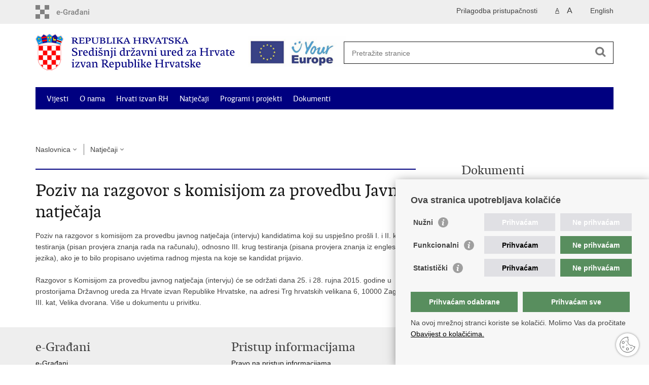

--- FILE ---
content_type: text/html; charset=utf-8
request_url: https://hrvatiizvanrh.gov.hr/natjecaji-574/poziv-na-razgovor-s-komisijom-za-provedbu-javnog-natjecaja-2663/2663
body_size: 25569
content:

<!DOCTYPE html>
<!--[if lt IE 7]>      <html class="no-js lt-ie9 lt-ie8 lt-ie7"> <![endif]-->
<!--[if IE 7]>         <html class="no-js lt-ie9 lt-ie8"> <![endif]-->
<!--[if IE 8]>         <html class="no-js lt-ie9"> <![endif]-->
<!--[if gt IE 8]><!--> <html class="no-js"> <!--<![endif]-->
    <head>
        <meta charset="utf-8" />
        <title>Središnji državni ured za Hrvate izvan Republike Hrvatske - Poziv na razgovor s komisijom za provedbu Javnog natječaja</title>
        <meta name="keywords" content="" />
        
        <meta name="viewport" content="width=device-width, initial-scale=1.0, maximum-scale=1.0, minimum-scale=1.0, user-scalable=no" />
		<link rel="shortcut icon" type="image/x-icon" href="/favicons/favicon_vlada.ico" />
        
        

        <link rel="stylesheet" href="/Content/gd-cookie.css" media="all">
        <script src="/Scripts/gd-cookie.js"></script>
		
		<meta property="og:title" content="Poziv na razgovor s komisijom za provedbu Javnog natječaja" />
		<meta property="og:type" content="website" />
		<meta property="og:site_name" content="template.gov.hr"/>
		<meta name="twitter:card" content="summary" />
		<meta name="twitter:site" content="@VladaRH" />
		<meta name="twitter:title" content="Poziv na razgovor s komisijom za provedbu Javnog natječaja" />
		
	    <meta property="og:image" content="https://template.gov.hr/img/govhr_logo.png" />	
	    <meta name="twitter:image" content="https://template.gov.hr/img/govhr_logo.png" />
	    
		 <script>
        	var prefix='/';
        </script>
        
        <link rel="stylesheet" href="/css/normalize.css" />
        <link rel="stylesheet" href="/css/main.css" />
		<link rel="stylesheet" href="/fonts/fonts.css" />
		<link rel="stylesheet" href="/css/jquery-ui-1.9.2.custom.css" />
        <link rel="stylesheet" href="/css/default.css" />
        <link rel="stylesheet" href="/css/stil_mu.css" /> 
		<link rel="stylesheet" href="/css/refineslide.css" />
		<link rel="stylesheet" href="/fancybox/jquery.fancybox-1.3.4.css" />
		<link rel="stylesheet" href="/player/mediaelementplayer.min.css" />
		<link rel="stylesheet" href="/css/owl.carusel.css" />
		
        
        <script>
        var lng="_hr";
        </script>
        
        
        <script src="/js/modernizr-2.6.2-respond-1.1.0.min.js"></script>
		<script src="/js/jquery-1.8.2.min.js"></script>
		<script src="/js/jquery.cookie.js"></script>
		<script src="/js/jquery.easing.1.3.js"></script> 
		<script src="/js/jquery-ui-1.9.2.custom.js"></script>
		<script src="/js/jquery.refineslide.js"></script>
        <script src="/js/fluidvids.js"></script>
		<script src="/fancybox/jquery.mousewheel-3.0.4.pack.js"></script>
        <script src="/fancybox/jquery.fancybox-1.3.4.pack.js"></script>
        <script src="/player/mediaelement-and-player.min.js"></script>
        <script src="/js/owl.carousel.js"></script>
		<script src="/js/owl.autoplay.js"></script>
		<script src="/js/script.js"></script>
		
        

    </head>
    <body>
    	<div id="skiptocontent">
			<a href="#content" class="element-invisible element-focusable">Preskoči na glavni sadržaj</a>
		</div>
		
    	<!-- Global site tag (gtag.js) - Google Analytics -->
				<script async src="https://www.googletagmanager.com/gtag/js?id=UA-137845472-1"></script>
				<script>
				window.dataLayer = window.dataLayer || [];
				function gtag(){dataLayer.push(arguments);}
				gtag('js', new Date());

				gtag('config', 'UA-137845472-1');
				gtag('config', 'UA-130722971-2');
				</script>

		<header>



			<div class="head_nav">
				<div class="center">
					<a href="https://gov.hr/" class="logoSmall" title="e-Građani" target="_blank"> </a>
                    <ul class="head_social">
                        <li><a target="_blank" href="https://www.facebook.com/wwwvladahr" class="fb_icon" title="Facebook Vlade RH"> </a></li>
                        <li><a target="_blank" href="https://twitter.com/VladaRH" class="tw_icon" title="Twitter Vlade RH"> </a></li>
                        <li><a target="_blank" href="https://www.youtube.com/user/wwwvladahr" class="yt_icon" title="Youtube kanal Vlade RH"> </a></li>
                    </ul>
                    <div class="lang_select">
                        <select name="">
                            <option value="">Odaberite jezik</option>
                            <option value="">Hrvatski</option>
                            <option value="">English</option>
                        </select>
                    </div>
                    
                    
                   
                    	
	                    <ul class="languages">
	                        
	                        	<li><a href="/en">English</a></li>	
	                        
	                    </ul>
                    	
                    

                     <ul class="textSize">
                    	
                        <li class="txt_size_1"><a href="?big=0" class="active" title="Najmanja veličina teksta" tabindex="-1000">A</a></li>
                        <li class="txt_size_3"><a href="?big=1" title="Najveća veličina teksta" tabindex="-1000">A</a></li>
                        
                    </ul>
                    <ul class="impaired">
                    	
                    		<li><a href="?impaired=1" title="Prilagodba pristupačnosti" tabindex="-1000">Prilagodba pristupačnosti</a></li>
                    	
                       
                    </ul>
				</div>
				<div class="clear"></div>
			</div>
			<div class="center">
				<div class="logo_search_content">
                        <div class="up-logo">
						<div class="logo1">
							<a href="/" class="demo-logo"> 
							    
									<img src="/img/sduzhirh_logo.png" alt="Logo Središnjeg državnog ureda za Hrvate izvan Republike Hrvatske">
                                										 
							</a>
						</div>
						<div class="logo2">
                          
							<a href="https://europa.eu/youreurope/index_hr.htm" target="_blank" class="demo2-logo">
                        
									<img src="/img/your-europe-white@2x.png" alt="Logo Europe">
                                 
							</a>
						</div>   
					</div>
					<!--<a href="/" class="logo" title="Naslovnica"></a>-->
					<div class="topnav_icon"><a href="javascript:;" id="show_menu" title="Izbornik">&nbsp;</a></div> 
					<div class="search">
						<form action="/rezultati-pretrazivanja/49" method="GET" role="search">
						<input type="search" name="pojam" id="pojam" class="search_input" placeholder="Pretražite stranice" aria-label="Unesite pojam za pretraživanje" /><input type="submit" class="search_btn" value=" " id="btnPretrazi" aria-label="Pokreni pretraživanje"/>
						</form>
					</div>
				</div>
				<nav class="topnav" aria-label="glavna navigacija" id="menu">
					<div class="close" id="hide_menu"> </div>
					<ul>
                        <li><a  href='/vijesti/8'>Vijesti</a></li><li><a  href='/o-nama/9'>O nama</a></li><li><a  href='/hrvati-izvan-rh/83'>Hrvati izvan RH</a></li><li><a class='active' href='/natjecaji-574/574'>Natječaji</a></li><li><a  href='/programi-i-projekti/1346'>Programi i projekti</a></li><li><a  href='/dokumenti/10'>Dokumenti</a></li><li><a  href='/odluka-o-dodjeli-financijske-potpore-za-posebne-potrebe-i-projekte-od-interesa-za-hrvate-izvan-republike-hrvatske-za-2014-godinu/6383'>Odluka o dodjeli financijske potpore za posebne potrebe i projekte od interesa za Hrvate izvan Republike Hrvatske za 2014. godinu </a></li><li><a  href='/korisne-informacije/1439'>Korisne informacije</a></li><li><a  href='/kontakti/782'>Kontakti</a></li>
					</ul>
					<div class="clear"></div>
				</nav>
			</div>
			<div class="clear"></div>
		</header>
		
			
		<div class="center">
		
			<div class="breadcrumbs">
				<ul>
				<li><a href="/" class="has_subs">Naslovnica</a>
					<div class="bc_drop">
						<ul>
                            <li><a  href='/vijesti/8'>Vijesti</a></li><li><a  href='/o-nama/9'>O nama</a></li><li><a  href='/hrvati-izvan-rh/83'>Hrvati izvan RH</a></li><li><a class='active' href='/natjecaji-574/574'>Natječaji</a></li><li><a  href='/programi-i-projekti/1346'>Programi i projekti</a></li><li><a  href='/dokumenti/10'>Dokumenti</a></li><li><a  href='/odluka-o-dodjeli-financijske-potpore-za-posebne-potrebe-i-projekte-od-interesa-za-hrvate-izvan-republike-hrvatske-za-2014-godinu/6383'>Odluka o dodjeli financijske potpore za posebne potrebe i projekte od interesa za Hrvate izvan Republike Hrvatske za 2014. godinu </a></li><li><a  href='/korisne-informacije/1439'>Korisne informacije</a></li><li><a  href='/kontakti/782'>Kontakti</a></li>
						</ul>
					</div>
				</li> 
				<li><a href='/natjecaji-574/574' class='has_subs'>Natječaji</a><div class='bc_drop'><ul><li><a href='/natjecaji-574/otvoren-javni-natjecaj-za-financiranje-programa-i-projekata-hrvatskog-iseljenistva-u-juznoj-americi-i-juznoafrickoj-republici-2565/2565'>Otvoren javni natječaj za financiranje programa i projekata hrvatskog iseljeništva u Južnoj Americi i Južnoafričkoj Republici</a><li><li><a href='/natjecaji-574/otvoren-natjecaj-za-finaciranje-programa-i-projekata-nakladnicke-djelatnosti-za-hrvatsko-iseljenistvo-2566/2566'>Otvoren natječaj za finaciranje programa i projekata nakladničke djelatnosti za hrvatsko iseljeništvo</a><li><li><a href='/natjecaji-574/drzavni-ured-za-hrvate-izvan-republike-hrvatske-objavio-javni-poziv-za-prijam-osoba-na-strucno-osposobljavanje-2567/2567'>Državni ured za Hrvate izvan Republike Hrvatske objavio Javni poziv za prijam osoba na stručno osposobljavanje</a><li><li><a href='/natjecaji-574/drzavni-ured-za-hrvate-izvan-republike-hrvatske-objavio-zahtjev-za-prikupljanje-ponuda-2568/2568'>Državni ured za Hrvate izvan Republike Hrvatske objavio Zahtjev za prikupljanje ponuda</a><li><li><a href='/natjecaji-574/javni-natjecaj-za-izbor-glavnog-tajnika-ce-2569/2569'>Javni natječaj za izbor glavnog tajnika/ce</a><li><li><a href='/natjecaji-574/objavljen-poziv-za-clanove-savjeta-vlade-rh-za-hrvate-izvan-republike-hrvatske-2583/2583'>Objavljen poziv za članove Savjeta Vlade RH za Hrvate izvan Republike Hrvatske</a><li><li><a href='/natjecaji-574/drzavni-ured-za-hrvate-izvan-republike-hrvatske-supokrovitelj-etnografske-izlozbe-tradicijski-nakit-hrvata-u-bosni-i-hercegovini-2594/2594'>Državni ured za Hrvate izvan Republike Hrvatske supokrovitelj etnografske izložbe „Tradicijski nakit Hrvata u Bosni i Hercegovini“</a><li><li><a href='/natjecaji-574/vlada-rh-donijela-odluku-o-raspodjeli-sredstava-za-projekte-i-programe-od-interesa-za-hrvatski-narod-u-bosni-i-hercegovini-2596/2596'>Vlada RH donijela Odluku o raspodjeli sredstava za projekte i programe od interesa za hrvatski narod u Bosni i Hercegovini</a><li><li><a href='/natjecaji-574/potpisani-ugovori-za-programe-i-projekte-od-interesa-za-hrvatski-narod-u-bosni-i-hercegovini-2597/2597'>Potpisani Ugovori za programe i projekte od interesa za hrvatski narod u Bosni i Hercegovini</a><li><li><a href='/natjecaji-574/drzavni-ured-za-hrvate-izvan-republike-hrvatske-dao-potporu-festivalu-folklornih-skupina-hrvatske-bratske-zajednice-2605/2605'>Državni ured za Hrvate izvan Republike Hrvatske dao potporu Festivalu folklornih skupina Hrvatske bratske zajednice</a><li><li><a href='/natjecaji-574/potpisani-ugovori-o-raspodijeli-financijskih-sredstava-za-programe-i-projekte-udruga-i-zajednica-hrvatskog-iseljenistva-u-argentinskoj-republici-2617/2617'>Potpisani Ugovori o raspodijeli financijskih sredstava za programe i projekte udruga i zajednica hrvatskog iseljeništva u Argentinskoj Republici</a><li><li><a href='/natjecaji-574/potpisani-ugovori-o-raspodijeli-financijskih-sredstava-za-programe-i-projekte-udruga-i-zajednica-hrvatskog-iseljenistva-u-argentinskoj-republici-2618/2618'>Potpisani Ugovori o raspodijeli financijskih sredstava za programe i projekte udruga i zajednica hrvatskog iseljeništva u Argentinskoj Republici</a><li><li><a href='/natjecaji-574/javni-poziv-za-croaticum-projekt-ucenja-hrvatskog-jezika-za-hrvate-izvan-republike-hrvatske-2621/2621'>Javni poziv za Croaticum - projekt učenja hrvatskog jezika za Hrvate izvan Republike Hrvatske</a><li><li><a href='/natjecaji-574/javni-natjecaj-za-financiranje-programa-i-projekata-od-interesa-za-hrvatski-narod-u-bosni-i-hercegovini-za-2013-godinu-2622/2622'>Javni natječaj za financiranje programa i projekata od interesa za hrvatski narod u Bosni i Hercegovini za 2013. godinu</a><li><li><a href='/natjecaji-574/objavljen-natjecaj-za-dodjelu-studentskih-stipendija-2623/2623'>Objavljen Natječaj za dodjelu studentskih stipendija</a><li><li><a href='/natjecaji-574/objavljen-zahtjev-za-prikupljanje-ponuda-za-sklapanje-ugovora-o-javnim-uslugama-iz-dodatka-ii-b-2624/2624'>Objavljen Zahtjev za prikupljanje ponuda za sklapanje ugovora o javnim uslugama iz dodatka II.B</a><li><li><a href='/natjecaji-574/objavljen-natjecaj-za-dodjelu-stipendija-redovnim-studentima-pripadnicima-hrvatskog-naroda-izvan-rh-za-akademsku-godinu-2013-2014-2625/2625'>Objavljen Natječaj za dodjelu stipendija redovnim studentima- pripadnicima hrvatskog naroda izvan RH za akademsku godinu 2013/2014.</a><li><li><a href='/natjecaji-574/objavljen-javni-poziv-za-prijavu-posebnih-potreba-i-projekata-od-interesa-za-hrvate-izvan-republike-hrvatske-2626/2626'>Objavljen Javni poziv za prijavu posebnih potreba i projekata od interesa za Hrvate izvan Republike Hrvatske</a><li><li><a href='/natjecaji-574/zatvoren-javni-poziv-za-prijavu-posebnih-potreba-i-projekata-od-interesa-za-hrvate-izvan-republike-hrvatske-2627/2627'>Zatvoren Javni poziv za prijavu posebnih potreba i projekata od interesa za Hrvate izvan Republike Hrvatske</a><li><li><a href='/natjecaji-574/objavljen-javni-natjecaj-za-financiranje-kulturnih-obrazovnih-znanstvenih-zdravstvenih-i-ostalih-programa-i-projekata-od-interesa-za-hrvatski-narod-u-bosni-i-hercegovini-za-2014-2628/2628'>Objavljen Javni natječaj  za financiranje kulturnih, obrazovnih, znanstvenih, zdravstvenih i ostalih programa i projekata od interesa za hrvatski narod u Bosni i Hercegovini za 2014.</a><li><li><a href='/natjecaji-574/objavljen-javni-natjecaj-za-prijavu-programa-i-projekata-udruga-i-ustanova-hrvatske-nacionalne-manjine-za-2014-godinu-2629/2629'>Objavljen Javni natječaj za prijavu programa i projekata udruga i ustanova hrvatske nacionalne manjine za 2014. godinu</a><li><li><a href='/natjecaji-574/objavljen-javni-poziv-za-dodjelu-stipendija-za-ucenje-hrvatskog-jezika-u-republici-hrvatskoj-za-2014-15-2630/2630'>Objavljen Javni poziv za dodjelu stipendija za učenje hrvatskog jezika u Republici Hrvatskoj za 2014/15.</a><li><li><a href='/natjecaji-574/objavljen-javni-natjecaj-za-programe-i-projekte-hrvatskog-iseljenistva-u-juznoj-americi-i-republici-juznoj-africi-2631/2631'>Objavljen Javni natječaj za programe i projekte hrvatskog iseljeništva u Južnoj Americi i Republici Južnoj Africi</a><li><li><a href='/natjecaji-574/poziv-na-razgovor-s-komisijom-za-provedbu-javnog-natjecaja-2633/2633'>Poziv na razgovor s komisijom za provedbu javnog natječaja</a><li><li><a href='/natjecaji-574/obavijest-kandidatima-za-razgovor-s-komisijom-za-provedbu-javnog-natjecaja-promjena-datuma-2634/2634'>Obavijest kandidatima za razgovor s komisijom za provedbu Javnog natječaja - promjena datuma </a><li><li><a href='/natjecaji-574/donijeta-odluka-o-dodjeli-stipendija-za-ucenje-hrvatskog-jezika-za-zimski-i-ljetni-semestar-akademske-godine-2014-15-2635/2635'>Donijeta Odluka o dodjeli stipendija za učenje hrvatskog jezika za zimski i ljetni semestar akademske godine 2014./15.</a><li><li><a href='/natjecaji-574/poziv-na-razgovor-s-komisijom-za-provedbu-javnog-natjecaja-2636/2636'>Poziv na razgovor s komisijom za provedbu Javnog natječaja</a><li><li><a href='/natjecaji-574/obavijest-kandidatima-za-razgovor-s-komisijom-za-provedbu-javnog-natjecaja-2637/2637'>Obavijest kandidatima za razgovor s komisijom za provedbu Javnog natječaja</a><li><li><a href='/natjecaji-574/poziv-na-prakticni-dio-provjere-sposobnosti-i-vjestina-voznja-2638/2638'>Poziv na praktični dio provjere sposobnosti i vještina – vožnja</a><li><li><a href='/natjecaji-574/objavljen-zahtjev-za-prikupljanje-ponuda-o-javnim-uslugama-iz-dodatka-ii-b-2639/2639'>Objavljen Zahtjev za prikupljanje ponuda o javnim uslugama iz dodatka II.B</a><li><li><a href='/natjecaji-574/donijeta-odluka-o-raspodjeli-sredstava-za-udruge-i-zajednice-hrvatskog-iseljenistva-u-juznoj-americi-i-juznoafrickoj-republici-za-2014-2640/2640'>Donijeta Odluka o raspodjeli sredstava za udruge i zajednice hrvatskog iseljeništva u Južnoj Americi i Južnoafričkoj Republici za 2014.</a><li><li><a href='/natjecaji-574/objavljen-natjecaj-za-studentske-stipendije-2641/2641'>Objavljen natječaj za studentske stipendije</a><li><li><a href='/natjecaji-574/oglas-za-prijam-u-drzavnu-sluzbu-na-odredjeno-vrijeme-2642/2642'>Oglas za prijam u državnu službu na određeno vrijeme</a><li><li><a href='/natjecaji-574/poziv-na-testiranje-2643/2643'>Poziv na testiranje</a><li><li><a href='/natjecaji-574/oglas-za-prijam-u-drzavnu-sluzbu-na-odredjeno-vrijeme-2644/2644'>Oglas za prijam u državnu službu na određeno vrijeme</a><li><li><a href='/natjecaji-574/donijeta-odluka-o-dodjeli-potpore-za-posebne-potrebe-i-projekte-od-interesa-za-hrvate-izvan-republike-hrvatske-2645/2645'>Donijeta Odluka o dodjeli potpore za posebne potrebe i projekte od interesa za Hrvate izvan Republike Hrvatske</a><li><li><a href='/natjecaji-574/javni-poziv-za-prijavu-posebnih-potreba-i-projekata-od-interesa-za-hrvate-izvan-republike-hrvatske-2646/2646'>Javni poziv za prijavu posebnih potreba i projekata od interesa za Hrvate izvan Republike Hrvatske</a><li><li><a href='/natjecaji-574/javni-natjecaj-za-prijam-namjestenika-u-drzavnu-sluzbu-2647/2647'>Javni natječaj za prijam namještenika u državnu službu</a><li><li><a href='/natjecaji-574/donijeta-odluka-o-dodjeli-450-studentskih-stipendija-za-akademsku-godinu-2014-15-2650/2650'>Donijeta Odluka o dodjeli 450 studentskih stipendija za akademsku godinu 2014./15.</a><li><li><a href='/natjecaji-574/otvoren-javni-natjecaj-za-za-prijavu-programa-i-projekata-udruga-ustanova-i-organizacija-hrvatske-nacionalne-manjine-za-2015-godinu-2651/2651'>Otvoren Javni natječaj za za prijavu programa i projekata udruga, ustanova i organizacija hrvatske nacionalne manjine za 2015. godinu.</a><li><li><a href='/natjecaji-574/objavljen-javni-poziv-za-ucenje-hrvatskoga-jezika-u-republici-hrvatskoj-i-za-internetsko-ucenje-hrvatskog-jezika-u-akademskoj-2015-16-2652/2652'>Objavljen Javni poziv za učenje hrvatskoga jezika u Republici Hrvatskoj i za internetsko učenje hrvatskog jezika u akademskoj 2015./16.</a><li><li><a href='/natjecaji-574/donijeta-konacna-odluka-o-dodjeli-stipendija-za-akademsku-godinu-2014-15-2653/2653'>Donijeta konačna Odluka o dodjeli stipendija za akademsku godinu 2014/15</a><li><li><a href='/natjecaji-574/objavljen-javni-natjecaj-za-financiranje-kulturnih-obrazovnih-znanstvenih-zdravstvenih-i-ostalih-programa-i-projekata-od-interesa-za-hrvatski-narod-u-bih-2654/2654'>Objavljen Javni natječaj za financiranje kulturnih, obrazovnih, znanstvenih, zdravstvenih i ostalih programa i projekata od interesa za hrvatski narod u BiH</a><li><li><a href='/natjecaji-574/javni-natjecaj-za-prijam-u-drzavnu-sluzbu-na-neodredjeno-vrijeme-2655/2655'>Javni natječaj za prijam u državnu službu na neodređeno vrijeme</a><li><li><a href='/natjecaji-574/donijeta-odluka-o-dodjeli-naknada-stipendija-za-ucenje-hrvatskoga-jezika-u-republici-hrvatskoj-i-za-internetsko-ucenje-hrvatskoga-jezika-za-akademsku-godinu-2015-16-2656/2656'>Donijeta Odluka o dodjeli naknada/stipendija za učenje hrvatskoga jezika u Republici Hrvatskoj  i za internetsko učenje hrvatskoga jezika za akademsku godinu 2015./16.</a><li><li><a href='/natjecaji-574/objavljen-javni-natjecaj-za-programe-i-projekte-hrvatskog-iseljenistva-u-juznoj-americi-i-republici-juznoj-africi-za-2015-godinu-2657/2657'>Objavljen Javni natječaj za programe i projekte hrvatskog iseljeništva u Južnoj Americi i Republici Južnoj Africi za 2015. godinu</a><li><li><a href='/natjecaji-574/odluka-o-djelomicnoj-obustavi-javnog-natjecaja-za-prijam-u-drzavnu-sluzbu-na-neodredjeno-vrijeme-2658/2658'>Odluka o djelomičnoj obustavi javnog natječaja za prijam u državnu službu na neodređeno vrijeme</a><li><li><a href='/natjecaji-574/poziv-na-testiranje-2659/2659'>Poziv na testiranje</a><li><li><a href='/natjecaji-574/objavljen-2-javni-poziv-za-prijavu-posebnih-potreba-i-projekata-od-interesa-za-hrvate-izvan-republike-hrvatske-2660/2660'>Objavljen 2. Javni poziv za prijavu posebnih potreba i projekata od interesa za Hrvate izvan Republike Hrvatske</a><li><li><a href='/natjecaji-574/poziv-na-testiranje-radi-provjere-znanja-rada-na-racunalu-2661/2661'>Poziv na testiranje radi provjere znanja rada na računalu</a><li><li><a href='/natjecaji-574/poziv-na-testiranje-2662/2662'>Poziv na testiranje</a><li><li><a href='/natjecaji-574/poziv-na-razgovor-s-komisijom-za-provedbu-javnog-natjecaja-2663/2663'>Poziv na razgovor s komisijom za provedbu Javnog natječaja</a><li><li><a href='/natjecaji-574/odluka-o-djelomicnoj-obustavi-javnog-natjecaja-za-prijam-u-drzavnu-sluzbu-na-neodredjeno-vrijeme-2664/2664'>Odluka o djelomičnoj obustavi javnog natječaja za prijam u državnu službu na neodređeno vrijeme</a><li><li><a href='/natjecaji-574/zahtjev-za-prikupljanje-ponuda-za-sklapanje-ugovora-o-javnim-uslugama-iz-dodatka-ii-b-zastitarske-usluge-tjelesne-zastite-osoba-i-objekata-2665/2665'>Zahtjev za prikupljanje ponuda za sklapanje ugovora o javnim uslugama iz dodatka II.B - Zaštitarske usluge tjelesne zaštite osoba i objekata</a><li><li><a href='/natjecaji-574/donijeta-odluka-o-dodjeli-potpore-za-posebne-potrebe-i-projekte-od-interesa-za-hrvate-izvan-republike-hrvatske-2666/2666'>Donijeta Odluka o dodjeli potpore za posebne potrebe i projekte od interesa za Hrvate izvan Republike Hrvatske</a><li><li><a href='/natjecaji-574/objavljen-natjecaj-za-dodjelu-studentskih-stipendija-za-akademsku-godinu-2015-16-2667/2667'>Objavljen Natječaj za dodjelu studentskih stipendija za akademsku godinu 2015./16.</a><li><li><a href='/natjecaji-574/objavljen-javni-poziv-za-ucenje-hrvatskoga-jezika-u-republici-hrvatskoj-i-za-internetsko-ucenje-hrvatskog-jezika-u-akademskoj-godini-2016-17-2668/2668'>Objavljen Javni poziv za učenje hrvatskoga jezika u Republici Hrvatskoj i za internetsko učenje hrvatskog jezika u akademskoj godini 2016./17.</a><li><li><a href='/natjecaji-574/javni-poziv-za-prijavu-posebnih-potreba-i-projekata-od-interesa-za-hrvate-izvan-republike-hrvatske-2669/2669'>Javni poziv za prijavu posebnih potreba i projekata od interesa za Hrvate izvan Republike Hrvatske</a><li><li><a href='/natjecaji-574/objavljen-zahtjev-za-prikupljanje-ponuda-za-osiguravanje-besplatnog-on-line-ucenja-hrvatskoga-jezika-2670/2670'>Objavljen Zahtjev za prikupljanje ponuda za osiguravanje besplatnog (on line) učenja hrvatskoga jezika</a><li><li><a href='/natjecaji-574/objavljen-javni-natjecaj-za-financiranje-kulturnih-obrazovnih-znanstvenih-zdravstvenih-i-ostalih-programa-i-projekata-od-interesa-za-hrvatski-narod-u-bih-2671/2671'>Objavljen Javni natječaj za financiranje kulturnih, obrazovnih, znanstvenih, zdravstvenih i ostalih programa i projekata od interesa za hrvatski narod u BiH</a><li><li><a href='/natjecaji-574/donijeta-odluka-o-dodjeli-450-studentskih-stipendija-za-akademsku-godinu-2015-16-2672/2672'>Donijeta Odluka o dodjeli 450 studentskih stipendija za akademsku godinu 2015./16.</a><li><li><a href='/natjecaji-574/donijeta-odluka-o-dodjeli-stipendija-za-ucenje-hrvatskog-jezika-u-republici-hrvatskoj-2673/2673'>Donijeta Odluka o dodjeli stipendija za učenje hrvatskog jezika u Republici Hrvatskoj</a><li><li><a href='/natjecaji-574/donijeta-odluka-o-dodjeli-stipendija-za-studente-pripadnike-hrvatskog-naroda-izvan-rh-2674/2674'>Donijeta Odluka o dodjeli stipendija za studente- pripadnike hrvatskog naroda izvan RH</a><li><li><a href='/natjecaji-574/donijeta-odluka-o-dodjeli-potpore-za-posebne-potrebe-i-projekte-od-interesa-za-hrvate-izvan-republike-hrvatske/2675'>Donijeta Odluka o dodjeli potpore za posebne potrebe i projekte od interesa za Hrvate izvan Republike Hrvatske</a><li><li><a href='/natjecaji-574/objavljen-javni-natjecaj-za-programe-i-projekte-hrvatskog-iseljenistva-u-juznoj-americi-i-republici-juznoj-africi-za-2016-godinu-2676/2676'>Objavljen Javni natječaj za programe i projekte hrvatskog iseljeništva u Južnoj Americi i Republici Južnoj Africi za 2016. godinu</a><li><li><a href='/donijeta-odluka-o-raspodjeli-sredstava-za-financiranje-kulturnih-obrazovnih-znanstvenih-zdravstvenih-i-ostalih-programa-i-projekata-od-interesa-za-hrvatski-narod-u-bosni-i-hercegovini-za-2016-2677/2677'>Donijeta Odluka o raspodjeli sredstava za financiranje kulturnih, obrazovnih, znanstvenih, zdravstvenih i ostalih programa i projekata od interesa za hrvatski narod u Bosni i Hercegovini za 2016.</a><li><li><a href='/natjecaji-574/objavljen-2-javni-poziv-za-prijavu-posebnih-potreba-i-projekata-od-interesa-za-hrvate-izvan-republike-hrvatske-za-2016-godinu-2678/2678'>Objavljen 2.Javni poziv za prijavu posebnih potreba i projekata od interesa za Hrvate izvan Republike Hrvatske za 2016. godinu.</a><li><li><a href='/natjecaji-574/donijeta-odluka-o-dodjeli-potpore-za-posebne-potrebe-i-projekte-od-interesa-za-hrvate-izvan-republike-hrvatske-2679/2679'>Donijeta Odluka o dodjeli potpore za posebne potrebe i projekte od interesa za Hrvate izvan Republike Hrvatske</a><li><li><a href='/natjecaji-574/objavljen-javni-natjecaj-za-prijam-u-drzavnu-sluzbu-na-neodredjeno-vrijeme-2680/2680'>Objavljen  Javni natječaj za prijam u državnu službu na neodređeno vrijeme</a><li><li><a href='/natjecaji-574/objavljen-javni-poziv-za-prijavu-kandidata-za-imenovanje-strucnjaka-za-clanove-vijeca-za-ucenje-i-poucavanje-hrvatskoga-kao-drugoga-stranog-i-nasljednog-jezika-2681/2681'>Objavljen Javni poziv za prijavu kandidata za imenovanje stručnjaka za članove Vijeća za učenje i poučavanje hrvatskoga kao drugoga, stranog i nasljednog jezika.</a><li><li><a href='/natjecaji-574/javni-poziv-za-prikupljanje-zahtjeva-za-dodjelu-financijske-potpore-projektima-za-poticanje-povratka-hrvata-i-stvaranja-odrzivih-uvjeta-zivota-u-bih-za-2016-godinu-2682/2682'>Javni poziv za prikupljanje zahtjeva za dodjelu financijske potpore projektima za poticanje povratka Hrvata i stvaranja održivih uvjeta života u BiH za 2016. godinu</a><li><li><a href='/natjecaji-574/donijeta-odluka-o-dodjeli-financijske-potpore-projektima-za-poticanje-povratka-hrvata-i-stvaranja-odrzivih-uvjeta-zivota-u-bih-za-2016-godinu-2683/2683'>Donijeta Odluka o dodjeli financijske potpore projektima za poticanje povratka Hrvata i stvaranja održivih uvjeta života u BiH za 2016. godinu.</a><li><li><a href='/natjecaji-574/objavljen-natjecaj-za-dodjelu-stipendija-za-akademsku-godinu-2016-2017-2684/2684'>Objavljen Natječaj za dodjelu stipendija za akademsku godinu 2016./2017.</a><li><li><a href='/natjecaji-574/donijeta-odluka-o-raspodjeli-sredstava-za-programe-i-projekte-u-juznoj-americi-i-republici-juznoj-africi-za-2015-2685/2685'>Donijeta Odluka o raspodjeli sredstava za programe i projekte u Južnoj Americi i Republici Južnoj Africi za 2015.</a><li><li><a href='/natjecaji-574/donijeta-odluka-o-raspodjeli-financijske-potpore-namijenjene-hrvatskoj-nacionalnoj-manjini-u-2015-godini-2686/2686'>Donijeta Odluka o raspodjeli financijske potpore namijenjene hrvatskoj nacionalnoj manjini u 2015.godini</a><li><li><a href='/natjecaji-574/poziv-na-testiranje-2687/2687'>Poziv na testiranje</a><li><li><a href='/natjecaji-574/poziv-na-testiranje-2688/2688'>Poziv na testiranje</a><li><li><a href='/natjecaji-574/poziv-na-testiranje-2689/2689'>Poziv na testiranje</a><li><li><a href='/natjecaji-574/poziv-na-razgovor-s-komisijom-za-provedbu-javnog-natjecaja-2690/2690'>Poziv na razgovor s komisijom za provedbu Javnog natječaja</a><li><li><a href='/natjecaji-574/objavljen-javni-poziv-za-prijavu-posebnih-potreba-i-projekata-od-interesa-za-hrvate-izvan-republike-hrvatske-2691/2691'>Objavljen Javni poziv za prijavu posebnih potreba i projekata od interesa za Hrvate izvan Republike Hrvatske</a><li><li><a href='/donijeta-odluka-o-raspodjeli-financijske-potpore-namijenjene-hrvatskoj-nacionalnoj-manjini-u-2017-godini-te-otvoren-javni-natjecaj-za-prijavu-programa-i-projekata-udruga-ustanova-i-organizacija-hrva/2692'>Donijeta Odluka o raspodjeli financijske potpore namijenjene hrvatskoj nacionalnoj manjini u 2017. godini te otvoren Javni natječaj za prijavu programa i projekata udruga, ustanova i organizacija hrva</a><li><li><a href='/natjecaji-574/javni-natjecaj-za-imenovanje-zamjenika-ce-drzavnog-tajnika-2693/2693'>Javni natječaj za imenovanje zamjenika/ce državnog tajnika</a><li><li><a href='/natjecaji-574/poziv-na-razgovor-intervju-2694/2694'>Poziv na razgovor - intervju</a><li><li><a href='/natjecaji-574/donijeta-privremena-odluka-o-dodjeli-500-studentskih-stipendija-za-akademsku-godinu-2016-17-2695/2695'>Donijeta privremena Odluka o dodjeli 500 studentskih stipendija za akademsku godinu 2016./17.</a><li><li><a href='/natjecaji-574/obavijest-za-razgovor-intervju-s-kandidatima-kinjama-prijavljenim-na-javni-natjecaj-za-imenovanje-zamjenika-ce-drzavnog-tajnika-2696/2696'>Obavijest za razgovor (intervju) s kandidatima/kinjama prijavljenim na javni natječaj za imenovanje zamjenika/ce državnog tajnika</a><li><li><a href='/natjecaji-574/donijeta-konacna-odluka-o-dodjeli-500-studentskih-stipendija-za-akademsku-godinu-2016-17-2697/2697'>Donijeta konačna Odluka o dodjeli 500 studentskih stipendija za akademsku godinu 2016./17.</a><li><li><a href='/natjecaji-574/objavljen-javni-natjecaj-za-financiranje-kulturnih-obrazovnih-znanstvenih-zdravstvenih-i-ostalih-programa-i-projekata-od-interesa-za-hrvatski-narod-u-bih-2698/2698'>Objavljen Javni natječaj za financiranje kulturnih, obrazovnih, znanstvenih, zdravstvenih i ostalih programa i projekata od interesa za hrvatski narod u BiH</a><li><li><a href='/natjecaji-574/javni-natjecaj-za-imenovanje-glavnog-e-tajnika-ce-2699/2699'>Javni natječaj za imenovanje glavnog/e tajnika/ce</a><li><li><a href='/natjecaji-574/objavljen-javni-poziv-za-ucenje-hrvatskoga-jezika-u-republici-hrvatskoj-i-za-internetsko-ucenje-hrvatskoga-jezika-u-akademskoj-godini-2017-18-2700/2700'>Objavljen Javni poziv za učenje hrvatskoga jezika u Republici Hrvatskoj i za internetsko učenje hrvatskoga jezika u akademskoj godini 2017./18.</a><li><li><a href='/natjecaji-574/donijeta-odluka-o-dodjeli-potpore-za-posebne-potrebe-i-projekte-od-interesa-za-hrvate-izvan-republike-hrvatske-za-2017-2701/2701'>Donijeta Odluka o dodjeli potpore za posebne potrebe i projekte od interesa za Hrvate izvan Republike Hrvatske za 2017.</a><li><li><a href='/natjecaji-574/objavljen-javni-natjecaj-za-prijavu-programa-i-projekata-nakladnicke-djelatnosti-organizacija-hrvatskog-iseljenistva-2702/2702'>Objavljen Javni natječaj za prijavu programa i projekata nakladničke djelatnosti organizacija hrvatskog iseljeništva</a><li><li><a href='/natjecaji-574/donijeta-odluka-o-raspodjeli-sredstava-za-financiranje-programa-i-projekata-nakladnicke-djelatnosti-2703/2703'>Donijeta Odluka o raspodjeli sredstava za financiranje programa i projekata nakladničke djelatnosti</a><li><li><a href='/donijeta-odluka-o-raspodjeli-sredstava-za-financiranje-kulturnih-obrazovnih-znanstvenih-zdravstvenih-i-ostalih-programa-i-projekata-od-interesa-za-hrvatski-narod-u-bih-za-2017-godinu-2704/2704'>Donijeta Odluka o raspodjeli sredstava za financiranje kulturnih, obrazovnih, znanstvenih, zdravstvenih i ostalih programa i projekata od interesa za hrvatski narod u BiH za 2017.godinu</a><li><li><a href='/natjecaji-574/javni-natjecaj-za-prijam-u-drzavnu-sluzbu-na-neodredjeno-vrijeme-2705/2705'>Javni natječaj za prijam u državnu službu na neodređeno vrijeme</a><li><li><a href='/natjecaji-574/poziv-na-dostavu-ponuda-za-izradu-i-provedbu-projekta-otvorenog-e-tecaja-hrvatskoga-jezika-razina-a1-2706/2706'>Poziv na dostavu ponuda za izradu i provedbu projekta otvorenog e-tečaja hrvatskoga jezika - razina A1</a><li><li><a href='/natjecaji-574/objavljen-javni-natjecaj-za-programe-i-projekte-hrvatskog-iseljenistva-u-juznoj-americi-i-republici-juznoj-africi-za-2017-godinu-2707/2707'>Objavljen Javni natječaj za programe i projekte hrvatskog iseljeništva u Južnoj Americi i Republici Južnoj Africi za 2017. godinu</a><li><li><a href='/natjecaji-574/poziv-na-testiranje-2708/2708'>Poziv na testiranje</a><li><li><a href='/natjecaji-574/poziv-na-testiranje-druga-faza-testiranja-2709/2709'>Poziv na testiranje - druga faza testiranja</a><li><li><a href='/natjecaji-574/2-javni-poziv-za-prijavu-posebnih-potreba-i-projekata-od-interesa-za-hrvate-izvan-republike-hrvatske-u-svrhu-ostvarenja-financijske-potpore-za-2017-godinu-2710/2710'>2. Javni poziv za prijavu posebnih potreba i projekata od interesa za Hrvate izvan Republike Hrvatske u svrhu ostvarenja financijske potpore za 2017. godinu</a><li><li><a href='/natjecaji-574/poziv-na-testiranje-druga-faza-testiranja-2711/2711'>Poziv na testiranje ( Druga faza testiranja)</a><li><li><a href='/natjecaji-574/574'>Poziv na razgovor-intervju</a><li><li><a href='/natjecaji-574/574'>Javna objava rješenja o prijmu u državnu službu</a><li><li><a href='/natjecaji-574/574'>Objavljen Javni poziv za prikupljanje zahtjeva za dodjelu financijske potpore projektima za poticanje povratka Hrvata i stvaranje održivih uvjeta života u BiH za 2017.</a><li><li><a href='/natjecaji-574/574'>Donijeta Odluka o dodjeli potpore programima i projektima hrvatskog iseljeništva u Južnoj Americi i Republici Južnoj Africi za 2017.</a><li><li><a href='/natjecaji-574/574'>Objavljen Natječaj za dodjelu stipendija za akademsku godinu 2017./2018.</a><li><li><a href='/natjecaji-574/donijeta-odluka-o-dodjeli-potpore-za-posebne-potrebe-i-projekte-od-interesa-za-hrvate-izvan-republike-hrvatske-za-2017-2717/2717'>Donijeta Odluka o dodjeli potpore za posebne potrebe i projekte od interesa za Hrvate izvan Republike Hrvatske za 2017.</a><li><li><a href='/natjecaji-574/574'>1. Javni poziv za prijavu posebnih potreba i projekata od interesa za Hrvate izvan Republike Hrvatske u svrhu ostvarenja financijske potpore za 2018. godinu</a><li><li><a href='/natjecaji-574/574'>Javni natječaj za prijavu programa i projekata udruga, ustanova i organizacija hrvatske nacionalne manjine u svrhu ostvarenja financijske potpore za 2018. godinu</a><li><li><a href='/natjecaji-574/574'>Javni natječaj za prijam u državnu službu na neodređeno vrijeme</a><li><li><a href='/natjecaji-574/574'>POZIV NA TESTIRANJE</a><li><li><a href='/natjecaji-574/574'>Objavljen Javni natječaj za financiranje kulturnih, obrazovnih, znanstvenih, zdravstvenih i ostalih programa i projekata od interesa za hrvatski narod u Bosni i Hercegovini za 2018. godinu</a><li><li><a href='/natjecaji-574/574'>POZIV NA TESTIRANJA - DRUGA FAZA TESTIRANJA</a><li><li><a href='/natjecaji-574/574'>Poziv na testiranje - 2.faza</a><li><li><a href='/natjecaji-574/574'>Donijet Prijedlog rang liste 500 studentskih stipendija za akademsku godinu 2017./2018.</a><li><li><a href='/natjecaji-574/574'>POZIV NA RAZGOVOR  - intervju</a><li><li><a href='/natjecaji-574/574'>Objavljen Javni poziv za dodjelu stipendija za učenje hrvatskoga jezika u Republici Hrvatskoj  u akademskoj godini 2018./19.</a><li><li><a href='/natjecaji-574/574'>Konačna odluka o dodjeli stipendija za akademsku godinu 2017./ 2018.</a><li><li><a href='/natjecaji-574/donijeta-odluka-o-dodjeli-potpore-za-posebne-potrebe-i-projekte-od-interesa-za-hrvate-izvan-republike-hrvatske-za-2018-2729/2729'>Donijeta Odluka o dodjeli potpore za posebne potrebe i projekte od interesa za Hrvate izvan Republike Hrvatske za 2018.</a><li><li><a href='/natjecaji-574/poziv-na-dostavu-ponuda-za-izradu-i-provedbu-projekta-otvorenog-e-tecaja-hrvatskoga-jezika-razina-a2-2730/2730'>Poziv na dostavu ponuda za izradu i provedbu projekta otvorenog e-tečaja hrvatskoga jezika - razina A2</a><li><li><a href='/natjecaji-574/prijedlog-bodovne-liste-kandidata-za-dodjelu-stipendije-za-ucenje-hrvatskoga-jezika-u-republici-hrvatskoj-u-akademskoj-godini-2018-19-2732/2732'>Prijedlog bodovne liste kandidata za dodjelu stipendije za učenje hrvatskoga jezika u Republici Hrvatskoj u akademskoj godini 2018./19.</a><li><li><a href='/natjecaji-574/574'>POZIV NA TESTIRANJE  (PRVA I DRUGA FAZA TESTIRANJA)  I RAZGOVOR (INTERVJU)</a><li><li><a href='/natjecaji-574/odluka-o-dodjeli-stipendija-za-ucenje-hrvatskoga-jezika-u-republici-hrvatskoj-u-akademskoj-godini-2018-2019-2734/2734'>Odluka o dodjeli stipendija za učenje hrvatskoga jezika u Republici Hrvatskoj u akademskoj godini 2018./2019</a><li><li><a href='/natjecaji-574/574'>Rezultati prve faze testiranja</a><li><li><a href='/natjecaji-574/rezultati-druge-faze-testiranja-2736/2736'>Rezultati druge faze testiranja</a><li><li><a href='/natjecaji-574/odluka-o-dodjeli-stipendija-za-internetsko-ucenje-hrvatskoga-jezika-u-akademskoj-godini-2018-2019-2737/2737'>Odluka o dodjeli stipendija za internetsko učenje hrvatskoga jezika u akademskoj godini 2018./2019.</a><li><li><a href='/natjecaji-574/574'>Javna objava rješenja o prijmu u državnu službu</a><li><li><a href='/natjecaji-574/574'>Odluka o djelomičnoj obustavi postupka</a><li><li><a href='/natjecaji-574/objavljen-javni-natjecaj-za-prijavu-programa-projekata-organizacija-hrvatskog-iseljenistva-u-prekomorskim-i-europskim-drzavama-radi-ostvarenja-financijske-potpore-za-2018-godinu/4407'>Objavljen Javni natječaj za prijavu programa/projekata organizacija hrvatskog iseljeništva u prekomorskim i europskim državama radi ostvarenja financijske potpore za 2018. godinu</a><li><li><a href='/natjecaji-574/rezultati-prve-faze-testiranja-4408/4408'>Rezultati prve faze testiranja</a><li><li><a href='/natjecaji-574/rezultati-druge-faze-testiranja-4409/4409'>Rezultati druge faze testiranja</a><li><li><a href='/natjecaji-574/javna-objava-rjesenja-o-prijmu-u-drzavnu-sluzbu-4413/4413'>Javna objava rješenja o prijmu u državnu službu</a><li><li><a href='/natjecaji-574/poziv-na-testiranje-prva-i-druga-faza-testiranja-i-razgovor-intervju-4415/4415'>Poziv na testiranje (prva i druga faza testiranja) i razgovor (intervju)</a><li><li><a href='/natjecaji-574/javni-natjecaj-za-prijam-u-drzavnu-sluzbu-na-neodredjeno-vrijeme-4417/4417'>Javni natječaj za prijam u državnu službu na neodređeno vrijeme</a><li><li><a href='/natjecaji-574/poziv-na-dostavu-ponuda-za-izradu-i-provedbu-projekta-otvorenog-e-tecaja-hrvatskoga-jezika-razina-a2-4418/4418'>Poziv na dostavu ponuda za izradu i provedbu projekta otvorenog e-tečaja hrvatskoga jezika - razina A2</a><li><li><a href='/natjecaji-574/javni-natjecaj-za-prijam-u-drzavnu-sluzbu-na-neodredjeno-vrijeme-4420/4420'>Javni natječaj za prijam u državnu službu na neodređeno vrijeme</a><li><li><a href='/natjecaji-574/javni-natjecaj-za-prijam-u-drzavnu-sluzbu-na-neodredjeno-vrijeme/4437'>Javni natječaj za prijam u državnu službu na neodređeno vrijeme</a><li><li><a href='/natjecaji-574/objavljen-javni-natjecaj-za-dodjelu-stipendija-studentima-pripadnicima-hrvatskog-naroda-izvan-republike-hrvatske-za-akademsku-godinu-2018-2019-4440/4440'>Objavljen Javni natječaj za dodjelu stipendija studentima - pripadnicima hrvatskog naroda izvan Republike Hrvatske - za akademsku godinu 2018./2019.</a><li><li><a href='/natjecaji-574/javni-poziv-za-prikupljanjem-zahtjeva-za-dodjelu-financijske-potpore-projektima-za-poticanje-povratka-hrvata-i-stvaranja-odrzivih-uvjeta-zivota-u-bosni-i-hercegovini-za-2018-4442/4442'>JAVNI POZIV za prikupljanjem zahtjeva za dodjelu financijske potpore projektima za poticanje povratka Hrvata i stvaranja održivih uvjeta života u Bosni i Hercegovini za 2018.</a><li><li><a href='/natjecaji-574/poziv-na-testiranje-prva-i-druga-faza-testiranja-i-razgovor-intervju-4457/4457'>Poziv na testiranje (prva i druga faza testiranja) i razgovor (intervju)</a><li><li><a href='/natjecaji-574/obavijest-o-promjeni-termina-razgovora-intervjua-4459/4459'>Obavijest o promjeni termina razgovora (intervjua)</a><li><li><a href='/natjecaji-574/rezultati-prve-faze-testiranja-4462/4462'>Rezultati prve faze testiranja</a><li><li><a href='/natjecaji-574/javni-poziv-za-prijavu-posebnih-potreba-i-projekata-od-interesa-za-hrvate-izvan-republike-hrvatske-u-svrhu-ostvarenja-financijske-potpore-za-2019-godinu/4465'>Javni poziv za prijavu posebnih potreba i projekata od interesa za Hrvate izvan Republike Hrvatske u svrhu ostvarenja financijske potpore za 2019. godinu.</a><li><li><a href='/natjecaji-574/rezultati-druge-faze-testiranja-4468/4468'>Rezultati druge faze testiranja</a><li><li><a href='/natjecaji-574/donijeta-odluka-o-dodjeli-financijskih-sredstava-programima-projektima-organizacija-hrvatskog-iseljenistva-u-prekomorskim-i-europskim-drzavama-za-2018-godinu-4478/4478'>Donijeta Odluka o dodjeli financijskih sredstava programima/projektima organizacija hrvatskog iseljeništva u prekomorskim i europskim državama za 2018. godinu</a><li><li><a href='/natjecaji-574/javna-objava-rjesenja-o-prijmu-u-drzavnu-sluzbu-4479/4479'>Javna objava rješenja o prijmu u državnu službu</a><li><li><a href='/natjecaji-574/objavljen-javni-natjecaj-za-prijavu-programa-projekata-organizacija-hrvatske-nacionalne-manjine-u-svrhu-ostvarenja-financijske-potpore-za-2019-godinu/4486'>Objavljen Javni natječaj za prijavu programa/projekata organizacija hrvatske nacionalne manjine u svrhu ostvarenja financijske potpore za 2019. godinu</a><li><li><a href='/natjecaji-574/donesen-prijedlog-rang-liste-500-studentskih-stipendija-za-akademsku-godinu-2018-2019-4506/4506'>Donesen Prijedlog rang liste 500 studentskih stipendija za akademsku godinu 2018./2019.</a><li><li><a href='/natjecaji-574/oglas-za-prijam-u-drzavnu-sluzbu-na-odredjeno-vrijeme/4510'>Oglas za prijam u državnu službu na određeno vrijeme </a><li><li><a href='/natjecaji-574/javni-natjecaj-za-prijam-u-drzavnu-sluzbu-na-neodredjeno-vrijeme-4515/4515'>Javni natječaj za prijam u državnu službu na neodređeno vrijeme</a><li><li><a href='/natjecaji-574/poziv-na-razgovor-intervju-4518/4518'>Poziv na razgovor (intervju)</a><li><li><a href='/natjecaji-574/odluka-o-dodjeli-financijske-potpore-za-posebne-potrebe-i-projekte-od-interesa-za-hrvate-izvan-republike-hrvatske-za-2019-godinu-4520/4520'>Odluka o dodjeli financijske potpore za posebne potrebe i projekte od interesa za Hrvate izvan Republike Hrvatske za 2019. godinu</a><li><li><a href='/natjecaji-574/javni-poziv-za-dodjelu-stipendija-za-ucenje-hrvatskoga-jezika-u-republici-hrvatskoj-za-akademsku-godinu-2019-20-4525/4525'>Javni poziv za dodjelu stipendija za učenje hrvatskoga jezika u Republici Hrvatskoj za akademsku godinu 2019./20.</a><li><li><a href='/natjecaji-574/javna-objava-rjesenja-o-prijmu-u-drzavnu-sluzbu-na-odredjeno-vrijeme/4527'>Javna objava rješenja o prijmu u državnu službu na određeno vrijeme</a><li><li><a href='/natjecaji-574/konacna-odluka-o-dodjeli-stipendija-studentima-pripadnicima-hrvatskog-naroda-izvan-republike-hrvatske-za-akademsku-godinu-2018-2019/4530'>Konačna Odluka o dodjeli stipendija studentima - pripadnicima hrvatskog naroda izvan Republike Hrvatske za akademsku godinu 2018./2019.</a><li><li><a href='/natjecaji-574/javna-objava-rjesenja-o-prijmu-u-drzavnu-sluzbu-na-odredjeno-vrijeme-4536/4536'>Javna objava rješenja o prijmu u državnu službu na određeno vrijeme</a><li><li><a href='/natjecaji-574/poziv-na-testiranje-i-i-ii-faza-testiranja-i-razgovor-intervju/4538'>Poziv na testiranje (I. i II. faza testiranja) i razgovor (intervju) </a><li><li><a href='/natjecaji-574/javni-natjecaji-za-imenovanje-zamjenika-ce-drzavnog-tajnika-i-glavnog-e-tajnika-ce-sredisnjeg-drzavnog-ureda-za-hrvate-izvan-republike-hrvatske-4547/4547'>Javni natječaji za imenovanje zamjenika/ce državnog tajnika i glavnog/e tajnika/ce Središnjeg državnog ureda za Hrvate izvan Republike Hrvatske</a><li><li><a href='/natjecaji-574/rezultati-i-faze-testiranja/4549'>Rezultati I. faze testiranja </a><li><li><a href='/natjecaji-574/odluka-o-dodjeli-financijskih-sredstava-programima-projektima-organizacija-hrvatske-nacionalne-manjine-za-2019-godinu/4559'>Odluka o dodjeli financijskih sredstava programima/projektima organizacija hrvatske nacionalne manjine za 2019. godinu </a><li><li><a href='/natjecaji-574/rezultati-ii-faze-testiranja-4561/4561'>Rezultati II. faze testiranja</a><li><li><a href='/poziv-na-razgovor-intervju-za-imenovanje-zamjenika-ce-drzavnog-tajnika-sredisnjeg-drzavnog-ureda-za-hrvate-izvan-republike-hrvatske-i-imenovanje-glavnog-e-tajnika-ce-sredisnjeg-drzavnog-ureda-za/4565'>Poziv na razgovor (intervju) za imenovanje zamjenika/ce državnog tajnika Središnjeg državnog ureda za Hrvate izvan Republike Hrvatske i imenovanje glavnog/e tajnika/ce Središnjeg državnog ureda za Hrvate izvan Republike Hrvatske </a><li><li><a href='/natjecaji-574/javna-objava-rjesenja-o-prijmu-u-drzavnu-sluzbu-4567/4567'>Javna objava rješenja o prijmu u državnu službu</a><li><li><a href='/natjecaji-574/prijedlog-bodovne-liste-kandidata-za-dodjelu-stipendije-za-ucenje-hrvatskoga-jezika-u-republici-hrvatskoj-u-akademskoj-godini-2019-20-4573/4573'>Prijedlog bodovne liste kandidata za dodjelu stipendije za učenje hrvatskoga jezika u Republici Hrvatskoj u akademskoj godini 2019./20.</a><li><li><a href='/natjecaji-574/odluka-o-dodjeli-stipendija-za-ucenje-hrvatskoga-jezika-u-republici-hrvatskoj-u-akademskoj-godini-2019-2020/4576'>Odluka o dodjeli stipendija za učenje hrvatskoga jezika u Republici Hrvatskoj u akademskoj godini 2019./2020.</a><li><li><a href='/natjecaji-574/objavljen-javni-poziv-za-dodjelu-stipendija-za-internetsko-ucenje-hrvatskoga-jezika-u-akademskoj-godini-2019-2020/4578'>Objavljen Javni poziv za dodjelu stipendija za internetsko učenje hrvatskoga jezika u akademskoj godini 2019./2020.</a><li><li><a href='/natjecaji-574/2-javni-poziv-za-prijavu-posebnih-potreba-i-projekata-od-interesa-za-hrvate-izvan-rh-u-svrhu-ostvarenja-financijske-potpore-za-2019-godinu/4601'>2. Javni poziv za prijavu posebnih potreba i projekata od interesa za Hrvate izvan RH u svrhu ostvarenja financijske potpore za 2019. godinu</a><li><li><a href='/natjecaji-574/javni-natjecaj-za-prijam-u-drzavnu-sluzbu-na-neodredjeno-vrijeme-4604/4604'>Javni natječaj za prijam u državnu službu na neodređeno vrijeme</a><li><li><a href='/natjecaji-574/poziv-na-testiranje-i-razgovor-4610/4610'>Poziv na testiranje i razgovor </a><li><li><a href='/natjecaji-574/rezultati-i-faze-testiranja-4618/4618'>Rezultati I. faze testiranja</a><li><li><a href='/natjecaji-574/rezultati-ii-faze-testiranja-provjera-znanja-na-racunalu-4620/4620'>Rezultati II. faze testiranja - provjera znanja na računalu</a><li><li><a href='/natjecaji-574/rezultati-ii-faze-testiranja-provjera-znanja-iz-engleskog-jezika-i-poziv-na-razgovor-4623/4623'>Rezultati II. faze testiranja – provjera znanja iz engleskog jezika i poziv na razgovor </a><li><li><a href='/natjecaji-574/odluka-o-dodjeli-financijskih-sredstava-programima-projektima-organizacija-hrvatskog-iseljenistva-u-prekomorskim-i-europskim-drzavama-za-2019-godinu/4625'>Odluka o dodjeli financijskih sredstava programima/projektima organizacija hrvatskog iseljeništva u prekomorskim i europskim državama za 2019. godinu</a><li><li><a href='/natjecaji-574/javna-objava-rjesenja-o-prijmu-u-drzavnu-sluzbu-na-neodredjeno-vrijeme-i-odluka-o-djelomicnoj-obustavi/4637'>Javna objava rješenja o prijmu u državnu službu na neodređeno vrijeme i Odluka o djelomičnoj obustavi</a><li><li><a href='/natjecaji-574/natjecaj-za-stipendije-za-akademsku-godinu-2019-2020/4642'>Natječaj za stipendije za akademsku godinu 2019./2020.</a><li><li><a href='/natjecaji-574/odluka-o-dodjeli-financijske-potpore-4646/4646'>Odluka o dodjeli financijske potpore</a><li><li><a href='/natjecaji-574/javni-natjecaj-za-prijam-u-drzavnu-sluzbu-na-neodredjeno-vrijeme-4647/4647'>Javni natječaj za prijam u državnu službu na neodređeno vrijeme</a><li><li><a href='/natjecaji-574/poziv-na-testiranje-prva-i-druga-faza-i-razgovor-4649/4649'>Poziv na testiranje (prva i druga faza) i razgovor</a><li><li><a href='/natjecaji-574/javna-objava-rjesenja-o-prijmu-u-drzavnu-sluzbu-na-neodredjeno-vrijeme/4652'>Javna objava rješenja o prijmu u državnu službu na neodređeno vrijeme</a><li><li><a href='/natjecaji-574/rezultati-i-faze-testiranja-4654/4654'>Rezultati I. faze testiranja</a><li><li><a href='/natjecaji-574/rezultati-ii-faze-testiranja-provjera-znanja-na-racunalu-4656/4656'>Rezultati II. faze testiranja - provjera znanja na računalu</a><li><li><a href='/natjecaji-574/rezultati-ii-faze-testiranja-provjera-znanja-iz-engleskog-jezika-i-poziv-na-razgovor-4660/4660'>Rezultati II. faze testiranja - provjera znanja iz engleskog jezika i poziv na razgovor</a><li><li><a href='/natjecaji-574/odluka-o-djelomicnoj-obustavi-postupka-javnog-natjecaja-za-prijam-u-drzavnu-sluzbu-na-neodredjeno-vrijeme/4662'>Odluka o djelomičnoj obustavi postupka Javnog natječaja za prijam u državnu službu na neodređeno vrijeme</a><li><li><a href='/natjecaji-574/stipendija-za-sveucilisnu-skolu-hrvatskog-jezika-i-kulture/4664'>Stipendija za sveučilišnu školu hrvatskog jezika i kulture</a><li><li><a href='/natjecaji-574/1-javni-poziv-za-prijavu-posebnih-potreba-i-projekata-od-interesa-za-hrvate-izvan-republike-hrvatske-u-svrhu-ostvarenja-financijske-potpore-za-2020-godinu-4666/4666'>1. Javni poziv za prijavu posebnih potreba i projekata od interesa za Hrvate izvan Republike Hrvatske u svrhu ostvarenja financijske potpore za 2020. godinu</a><li><li><a href='/natjecaji-574/javna-objava-rjesenja-o-prijmu-u-drzavnu-sluzbu-na-neodredjeno-vrijeme-4669/4669'>Javna objava rješenja o prijmu u državnu službu na neodređeno vrijeme</a><li><li><a href='/natjecaji-574/oglas-za-prijam-u-sluzbu-na-odredjeno-vrijeme/4671'>Oglas za prijam u službu na određeno vrijeme</a><li><li><a href='/natjecaji-574/javni-natjecaj-za-prijavu-programa-projekata-organizacija-hrvatske-nacionalne-manjine-u-svrhu-ostvarenja-financijske-potpore-za-2020-godinu/4676'>Javni natječaj za prijavu programa/projekata organizacija hrvatske nacionalne manjine u svrhu ostvarenja financijske potpore za 2020. godinu.</a><li><li><a href='/natjecaji-574/prijedlog-rang-liste-501-studentske-stipendije-za-akademsku-godinu-2019-2020-4692/4692'>Prijedlog rang liste 501 studentske stipendije za akademsku godinu 2019./2020.</a><li><li><a href='/natjecaji-574/odluka-o-obustavi-postupka-prijma-u-drzavnu-sluzbu-na-odredjeno-vrijeme-4694/4694'>Odluka o obustavi postupka prijma u državnu službu na određeno vrijeme</a><li><li><a href='/natjecaji-574/javni-poziv-za-dodjelu-stipendija-za-ucenje-hrvatskoga-jezika-u-republici-hrvatskoj-za-zimski-semestar-akademske-godine-2020-21/4700'>Javni poziv za dodjelu stipendija za učenje hrvatskoga jezika u Republici Hrvatskoj za zimski semestar akademske godine 2020./21.</a><li><li><a href='/natjecaji-574/javni-natjecaj-za-financiranje-kulturnih-obrazovnih-znanstvenih-zdravstvenih-i-ostalih-programa-i-projekata-od-interesa-za-hrvatski-narod-u-bosni-i-hercegovini-za-2020-godinu/4705'>Javni natječaj za financiranje kulturnih, obrazovnih, znanstvenih, zdravstvenih i ostalih programa i projekata od interesa za hrvatski narod u Bosni i Hercegovini za 2020. godinu</a><li><li><a href='/natjecaji-574/odluka-o-dodjeli-financijske-potpore-za-posebne-potrebe-i-projekte-od-interesa-za-hrvate-izvan-republike-hrvatske-za-2020-godinu/4710'>Odluka o dodjeli financijske potpore za posebne potrebe i projekte od interesa za Hrvate izvan Republike Hrvatske za 2020. godinu.</a><li><li><a href='/natjecaji-574/konacna-odluka-o-dodjeli-stipendija-studentima-pripadnicima-hrvatskog-naroda-izvan-republike-hrvatske-za-akademsku-godinu-2019-2020/4712'>Konačna Odluka o dodjeli stipendija studentima - pripadnicima hrvatskog naroda izvan Republike Hrvatske za akademsku godinu 2019./2020.</a><li><li><a href='/natjecaji-574/odluka-o-dodjeli-financijskih-sredstava-programima-projektima-organizacija-hrvatske-nacionalne-manjine-za-2020-godinu/4717'>Odluka o dodjeli financijskih sredstava programima/projektima organizacija hrvatske nacionalne manjine za 2020. godinu</a><li><li><a href='/natjecaji-574/prijedlog-bodovne-liste-kandidata-za-dodjelu-stipendija-za-ucenje-hrvatskoga-jezika-u-republici-hrvatskoj-u-zimskom-semestru-akademske-godine-2020-21/4719'>Prijedlog bodovne liste kandidata za dodjelu stipendija za učenje hrvatskoga jezika u Republici Hrvatskoj u zimskom semestru akademske godine 2020./21.</a><li><li><a href='/natjecaji-574/javni-poziv-za-internetsko-ucenje-hrvatskoga-jezika/4721'>Javni poziv za internetsko učenje hrvatskoga jezika</a><li><li><a href='/natjecaji-574/odluka-o-dodjeli-stipendija-za-ucenje-hrvatskoga-jezika-u-republici-hrvatskoj-za-zimski-semestar-akademske-godine-2020-21/4723'>Odluka o dodjeli stipendija za učenje hrvatskoga jezika u Republici Hrvatskoj za zimski semestar akademske godine 2020./21.</a><li><li><a href='/natjecaji-574/objavljen-javni-natjecaj-za-prijavu-programa-projekata-organizacija-hrvatskog-iseljenistva-u-prekomorskim-i-europskim-drzavama-radi-ostvarenja-financijske-potpore-za-2020-godinu/4726'>Objavljen Javni natječaj za prijavu programa/projekata organizacija hrvatskog iseljeništva u prekomorskim i europskim državama radi ostvarenja financijske potpore za 2020. godinu</a><li><li><a href='/natjecaji-574/prijedlog-bodovne-liste-kandidata-za-dodjelu-stipendije-za-internetsko-ucenje-hrvatskoga-jezika-u-akademskoj-godini-2020-21/4728'>Prijedlog bodovne liste kandidata za dodjelu stipendije za internetsko učenje hrvatskoga jezika u akademskoj godini 2020./21.</a><li><li><a href='/natjecaji-574/objavljen-natjecaj-za-najbolji-neobjavljeni-dramski-tekst-na-hrvatskom-jeziku-za-mlade-autore-do-35-godina/4730'>Objavljen Natječaj za najbolji neobjavljeni dramski tekst na hrvatskom jeziku za mlade autore do 35 godina</a><li><li><a href='/natjecaji-574/odluka-o-dodjeli-stipendija-za-internetsko-ucenje-hrvatskoga-jezika-u-akademskoj-godini-2020-21/4736'>Odluka o dodjeli stipendija za internetsko učenje hrvatskoga jezika u akademskoj godini 2020./21.</a><li><li><a href='/natjecaji-574/2-javni-poziv-za-prijavu-posebnih-potreba-i-projekata-od-interesa-za-hrvate-izvan-republike-hrvatske-u-svrhu-ostvarenja-financijske-potpore-za-2020-godinu/4738'>2. Javni poziv za prijavu posebnih potreba i projekata od interesa za Hrvate izvan Republike Hrvatske u svrhu ostvarenja financijske potpore za 2020. godinu</a><li><li><a href='/natjecaji-574/oglas-za-prijam-u-radni-odnos-namjestenika-domara-na-neodredjeno-vrijeme/4747'>Oglas za prijam u radni odnos namještenika - domara na neodređeno vrijeme</a><li><li><a href='/natjecaji-574/oglas-za-prijam-u-drzavnu-sluzbu-na-odredjeno-vrijeme-4750/4750'>Oglas za prijam u državnu službu na određeno vrijeme</a><li><li><a href='/natjecaji-574/javni-poziv-za-dodjelu-stipendija-za-ucenje-hrvatskoga-jezika-u-republici-hrvatskoj-za-ljetni-semestar-akademske-godine-2020-2021-4759/4759'>Javni poziv za dodjelu stipendija za učenje hrvatskoga jezika u Republici Hrvatskoj za ljetni semestar akademske godine 2020./2021.</a><li><li><a href='/natjecaji-574/oglas-za-prijam-u-radni-odnos-namjestenika-domar-poziv-na-razgovor-intervju-4764/4764'>Oglas za prijam u radni odnos namještenika (domar) - Poziv na razgovor (intervju)</a><li><li><a href='/natjecaji-574/oglas-za-prijam-u-drzavnu-sluzbu-na-odredjeno-vrijeme-poziv-na-razgovor-intervju/4765'>Oglas za prijam u državnu službu na određeno vrijeme  - Poziv na razgovor (intervju)</a><li><li><a href='/natjecaji-574/odluka-o-dodjeli-financijskih-sredstava-programima-projektima-organizacija-hrvatskog-iseljenistva-u-prekomorskim-i-europskim-drzavama-za-2020-godinu-4768/4768'>Odluka o dodjeli financijskih sredstava programima/projektima organizacija hrvatskog iseljeništva u prekomorskim i europskim državama za 2020. godinu</a><li><li><a href='/natjecaji-574/javni-natjecaj-za-dodjelu-stipendija-studentima-pripadnicima-hrvatskog-naroda-izvan-republike-hrvatske-za-akademsku-godinu-2020-2021-4770/4770'>Javni natječaj za dodjelu stipendija studentima -  pripadnicima hrvatskog naroda izvan Republike Hrvatske - za akademsku godinu  2020./2021.</a><li><li><a href='/natjecaji-574/javna-objava-rjesenja-o-prijmu-u-drzavnu-sluzbu-na-odredjeno-vrijeme-4775/4775'>Javna objava rješenja o prijmu u državnu službu na određeno vrijeme</a><li><li><a href='/natjecaji-574/javna-objava-rjesenja-o-prijmu-namjestenika-u-drzavnu-sluzbu-na-neodredjeno-vrijeme-4776/4776'>Javna objava rješenja o prijmu namještenika u državnu službu na neodređeno vrijeme</a><li><li><a href='/natjecaji-574/odluka-o-dodjeli-financijske-potpore-za-posebne-potrebe-i-projekte-od-interesa-za-hrvate-izvan-republike-hrvatske-za-2020-godinu-4779/4779'>Odluka o dodjeli financijske potpore za posebne potrebe i projekte od interesa za Hrvate izvan Republike Hrvatske za 2020. godinu</a><li><li><a href='/natjecaji-574/1-javni-poziv-za-prijavu-posebnih-potreba-i-projekata-od-interesa-za-hrvate-izvan-republike-hrvatske-u-svrhu-ostvarenja-financijske-potpore-za-2021-godinu/4788'>1. Javni poziv za prijavu posebnih potreba i projekata od interesa za Hrvate izvan Republike Hrvatske u svrhu ostvarenja financijske potpore za 2021. godinu</a><li><li><a href='/natjecaji-574/prijedlog-bodovne-liste-kandidata-za-dodjelu-stipendija-za-ucenje-hrvatskoga-jezika-u-republici-hrvatskoj-za-ljetni-semestar-akademske-godine-2020-21-4793/4793'>Prijedlog bodovne liste kandidata za dodjelu stipendija za učenje hrvatskoga jezika u Republici Hrvatskoj za ljetni semestar akademske godine 2020./21.</a><li><li><a href='/natjecaji-574/donijeta-odluka-o-dodjeli-financijske-potpore-za-posebne-potrebe-i-projekte-od-interesa-za-hrvate-izvan-republike-hrvatske-za-2018-godinu-4795/4795'>Donijeta Odluka o dodjeli financijske potpore za posebne potrebe i projekte od interesa za Hrvate izvan Republike Hrvatske za 2018. godinu</a><li><li><a href='/natjecaji-574/odluka-o-dodjeli-stipendija-za-ucenje-hrvatskoga-jezika-u-republici-hrvatskoj-za-ljetni-semestar-akademske-godine-2020-21-4802/4802'>Odluka o dodjeli stipendija za učenje hrvatskoga jezika u Republici Hrvatskoj za ljetni semestar akademske godine 2020./21. </a><li><li><a href='/natjecaji-574/objavljen-javni-natjecaj-za-prijavu-programa-projekata-organizacija-hrvatske-nacionalne-manjine-u-svrhu-ostvarenja-financijske-potpore-za-2021-godinu/4803'>Objavljen Javni natječaj za prijavu programa/projekata organizacija hrvatske nacionalne manjine u svrhu ostvarenja financijske potpore za 2021. godinu</a><li><li><a href='/natjecaji-574/prijedlog-rang-liste-500-studentskih-stipendija-za-akademsku-godinu-2020-2021/4807'>Prijedlog rang liste 500 studentskih stipendija za akademsku godinu 2020./2021.</a><li><li><a href='/objavljen-javni-natjecaj-za-financiranje-kulturnih-obrazovnih-znanstvenih-zdravstvenih-i-ostalih-programa-i-projekata-od-interesa-za-hrvatski-narod-u-bosni-i-hercegovini-za-2021-godinu-4812/4812'>Objavljen Javni natječaj za financiranje kulturnih, obrazovnih, znanstvenih, zdravstvenih i ostalih programa i projekata od interesa za hrvatski narod u Bosni i Hercegovini za 2021. godinu</a><li><li><a href='/natjecaji-574/konacna-odluka-o-dodjeli-stipendija-studentima-pripadnicima-hrvatskog-naroda-izvan-republike-hrvatske-za-akademsku-godinu-2020-2021/4818'>Konačna Odluka o dodjeli stipendija studentima - pripadnicima hrvatskog naroda izvan Republike Hrvatske za akademsku godinu 2020./2021.</a><li><li><a href='/natjecaji-574/objavljen-javni-poziv-za-dodjelu-stipendija-za-ucenje-hrvatskoga-jezika-u-republici-hrvatskoj-za-akademsku-godinu-2021-2022/4827'>Objavljen Javni poziv za dodjelu stipendija za učenje hrvatskoga jezika u Republici Hrvatskoj za akademsku godinu 2021./2022.</a><li><li><a href='/natjecaji-574/odluka-o-dodjeli-financijske-potpore-za-posebne-potrebe-i-projekte-od-interesa-za-hrvate-izvan-republike-hrvatske-za-2021-godinu-4829/4829'>Odluka o dodjeli financijske potpore za posebne potrebe i projekte od interesa za Hrvate izvan Republike Hrvatske za 2021. godinu</a><li><li><a href='/natjecaji-574/objavljen-natjecaj-za-izbor-redatelja-ice-do-35-godina-starosti-koji-a-ce-rezirati-prvonagradjeni-dramski-tekst-zid-4831/4831'>Objavljen Natječaj za izbor redatelja/ice do 35 godina starosti koji/a će režirati prvonagrađeni dramski tekst „Zid“ </a><li><li><a href='/natjecaji-574/poziv-za-iskazivanje-interesa-za-premjestaj-u-sredisnji-drzavni-ured-za-hrvate-izvan-republike-hrvatske/4836'>Poziv za iskazivanje interesa za premještaj u Središnji državni ured za Hrvate izvan Republike Hrvatske</a><li><li><a href='/natjecaji-574/objavljen-javni-poziv-za-dodjelu-stipendija-za-internetsko-ucenje-hrvatskoga-jezika-u-akademskoj-godini-2021-22-4839/4839'>Objavljen Javni poziv za dodjelu stipendija za internetsko učenje hrvatskoga jezika u akademskoj godini 2021./22.</a><li><li><a href='/natjecaji-574/odluka-o-dodjeli-financijskih-sredstava-programima-projektima-organizacija-hrvatske-nacionalne-manjine-za-2021-godinu/4840'>Odluka o dodjeli financijskih sredstava programima/projektima organizacija hrvatske nacionalne manjine za 2021. godinu </a><li><li><a href='/natjecaji-574/oglas-za-prijam-u-drzavnu-sluzbu-na-odredjeno-vrijeme-4846/4846'>Oglas za prijam u državnu službu na određeno vrijeme</a><li><li><a href='/natjecaji-574/prijedlog-bodovne-liste-kandidata-za-dodjelu-stipendije-za-ucenje-hrvatskoga-jezika-u-republici-hrvatskoj-u-akademskoj-godini-2021-22/4847'>Prijedlog bodovne liste kandidata za dodjelu stipendije za učenje hrvatskoga jezika u Republici Hrvatskoj u akademskoj godini 2021./22.</a><li><li><a href='/natjecaji-574/oglas-za-prijam-u-drzavnu-sluzbu-na-odredjeno-vrijeme-poziv-na-razgovor-intervju-4853/4853'>Oglas za prijam u državnu službu na određeno vrijeme - Poziv na razgovor (intervju)</a><li><li><a href='/konacna-odluka-o-dodjeli-stipendija-za-ucenje-hrvatskoga-jezika-u-republici-hrvatskoj-za-akademsku-godinu-2021-22-i-prijedlog-bodovne-liste-10-kandidata-za-dodjelu-stipendije-za-internetsko-ucenje/4855'>Konačna Odluka o dodjeli stipendija za učenje hrvatskoga jezika u Republici Hrvatskoj za akademsku godinu 2021./22. i Prijedlog bodovne liste 10 kandidata za dodjelu stipendije za internetsko učenje hrvatskoga jezika u akademskoj godini 2021./22.</a><li><li><a href='/natjecaji-574/objavljen-javni-natjecaj-za-prijavu-programa-projekata-organizacija-hrvatskog-iseljenistva-u-prekomorskim-i-europskim-drzavama-radi-ostvarenja-financijske-potpore-za-2021-godinu/4857'>Objavljen Javni natječaj za prijavu programa/projekata organizacija hrvatskog iseljeništva u prekomorskim i europskim državama radi ostvarenja financijske potpore za 2021. godinu</a><li><li><a href='/natjecaji-574/odluka-o-dodjeli-stipendija-za-internetsko-ucenje-hrvatskoga-jezika-u-akademskoj-godini-2021-22/4859'>Odluka o dodjeli stipendija za internetsko učenje hrvatskoga jezika u akademskoj godini 2021./22.</a><li><li><a href='/natjecaji-574/javna-objava-rjesenja-o-prijmu-u-drzavnu-sluzbu-na-odredjeno-vrijeme-4863/4863'>Javna objava rješenja o prijmu u državnu službu na određeno vrijeme</a><li><li><a href='/natjecaji-574/2-javni-poziv-za-prijavu-posebnih-potreba-i-projekata-od-interesa-za-hrvate-izvan-republike-hrvatske-u-svrhu-ostvarenja-financijske-potpore-za-2021-godinu/4865'>2. Javni poziv za prijavu posebnih potreba i projekata od interesa za Hrvate izvan Republike Hrvatske u svrhu ostvarenja financijske potpore za 2021. godinu</a><li><li><a href='/[base64]/4872'>Donijeta Odluka o raspodjeli financijske potpore namijenjene hrvatskoj nacionalnoj manjini u 2016. godini te otvoren Javni natječaj za prijavu programa i projekata udruga, ustanova i organizacija Hrvata</a><li><li><a href='/natjecaji-574/javni-poziv-za-predlaganje-predstavnika-nevladinih-udruga-za-clana-savjeta-vlade-republike-hrvatske-za-hrvate-izvan-republike-hrvatske/4874'>Javni poziv za predlaganje predstavnika nevladinih udruga za člana Savjeta Vlade Republike Hrvatske za Hrvate izvan Republike Hrvatske</a><li><li><a href='/natjecaji-574/odluka-o-dodjeli-financijskih-sredstava-programima-projektima-organizacija-hrvatskog-iseljenistva-u-prekomorskim-i-europskim-drzavama-za-2021-godinu/4884'>Odluka o dodjeli financijskih sredstava programima/projektima organizacija hrvatskog iseljeništva u prekomorskim i europskim državama za 2021. godinu</a><li><li><a href='/natjecaji-574/javni-natjecaj-za-dodjelu-stipendija-studentima-pripadnicima-hrvatskog-naroda-izvan-republike-hrvatske-za-akademsku-godinu-2021-2022/4887'>Javni natječaj za dodjelu stipendija studentima - pripadnicima hrvatskog naroda izvan Republike Hrvatske - za akademsku godinu 2021./2022.</a><li><li><a href='/[base64]/4890'>Odluka o imenovanju člana Savjeta Vlade Republike Hrvatske za Hrvate izvan Republike Hrvatske, predstavnika nevladinih udruga koje u svom djelovanju promiču razvijanje odnosa s Hrvatima izvan Republike Hrvatske</a><li><li><a href='/natjecaji-574/odluka-o-dodjeli-financijske-potpore-za-posebne-potrebe-i-projekte-od-interesa-za-hrvate-izvan-republike-hrvatske-za-2021-godinu-4892/4892'>Odluka o dodjeli financijske potpore za posebne potrebe i projekte od interesa za Hrvate izvan Republike Hrvatske za 2021. godinu</a><li><li><a href='/natjecaji-574/1-javni-poziv-za-prijavu-posebnih-potreba-i-projekata-od-interesa-za-hrvate-izvan-republike-hrvatske-u-svrhu-ostvarenja-financijske-potpore-za-2022-godinu/4900'>1. Javni poziv za prijavu posebnih potreba i projekata od interesa za Hrvate izvan Republike Hrvatske u svrhu ostvarenja financijske potpore za 2022. godinu</a><li><li><a href='/natjecaji-574/objavljen-javni-natjecaj-za-prijavu-programa-projekata-organizacija-hrvatske-nacionalne-manjine-u-svrhu-ostvarenja-financijske-potpore-za-2022-godinu-4907/4907'>Objavljen Javni natječaj za prijavu programa/projekata organizacija hrvatske nacionalne manjine u svrhu ostvarenja financijske potpore za 2022. godinu</a><li><li><a href='/natjecaji-574/stipendija-za-sveucilisnu-skolu-hrvatskoga-jezika-i-kulture/4910'>Stipendija za sveučilišnu školu hrvatskoga jezika i kulture</a><li><li><a href='/natjecaji-574/objavljen-natjecaj-za-najbolji-neobjavljeni-dramski-tekst-na-hrvatskom-jeziku-za-mlade-autore-do-35-godina-4914/4914'>Objavljen Natječaj za najbolji neobjavljeni dramski tekst na hrvatskom jeziku za mlade autore do 35 godina</a><li><li><a href='/javni-natjecaj-za-financiranje-obrazovnih-znanstvenih-kulturnih-zdravstvenih-poljoprivrednih-i-ostalih-programa-i-projekata-od-interesa-za-hrvatski-narod-u-bosni-i-hercegovini-za-2022-godinu-4916/4916'>Javni natječaj za financiranje obrazovnih, znanstvenih, kulturnih, zdravstvenih, poljoprivrednih i ostalih programa i projekata od interesa za hrvatski narod u Bosni i Hercegovini za 2022. godinu</a><li><li><a href='/natjecaji-574/prijedlog-rang-liste-za-dodjelu-1000-studentskih-stipendija-za-akademsku-godinu-2021-2022-4919/4919'>Prijedlog rang-liste za dodjelu 1000 studentskih stipendija za akademsku godinu 2021./2022.</a><li><li><a href='/natjecaji-574/javni-poziv-za-dodjelu-stipendija-za-ucenje-hrvatskoga-jezika-u-republici-hrvatskoj-za-akademsku-godinu-2022-2023-4923/4923'>Javni poziv za dodjelu stipendija za učenje hrvatskoga jezika u Republici Hrvatskoj za akademsku godinu 2022./2023.</a><li><li><a href='/natjecaji-574/konacna-odluka-o-dodjeli-tisucu-stipendija-studentima-pripadnicima-hrvatskog-naroda-izvan-republike-hrvatske-za-akademsku-godinu-2021-2022-4926/4926'>Konačna Odluka o dodjeli tisuću stipendija studentima - pripadnicima hrvatskog naroda izvan Republike Hrvatske za akademsku godinu 2021./2022.</a><li><li><a href='/natjecaji-574/odluka-o-dodjeli-financijske-potpore-za-posebne-potrebe-i-projekte-od-interesa-za-hrvate-izvan-republike-hrvatske-za-2022-godinu-4928/4928'>Odluka o dodjeli financijske potpore za posebne potrebe i projekte od interesa za Hrvate izvan Republike Hrvatske za 2022. godinu</a><li><li><a href='/natjecaji-574/javni-natjecaj-za-prijam-u-drzavnu-sluzbu-na-neodredjeno-vrijeme-4930/4930'>Javni natječaj za prijam u državnu službu na neodređeno vrijeme</a><li><li><a href='/natjecaji-574/odluka-o-dodjeli-financijskih-sredstava-programima-projektima-organizacija-hrvatske-nacionalne-manjine-za-2022-godinu/4931'>Odluka o dodjeli financijskih sredstava programima/projektima organizacija hrvatske nacionalne manjine za 2022. godinu </a><li><li><a href='/natjecaji-574/objavljen-javni-poziv-za-dodjelu-stipendija-za-internetsko-ucenje-hrvatskoga-jezika-u-akademskoj-godini-2022-2023-4934/4934'>Objavljen Javni poziv za dodjelu stipendija za internetsko učenje hrvatskoga jezika u akademskoj godini 2022./2023.</a><li><li><a href='/natjecaji-574/poziv-na-testiranje-prva-i-druga-faza-i-razgovor-6171/6171'>Poziv na testiranje (prva i druga faza) i razgovor</a><li><li><a href='/natjecaji-574/rezultati-prve-faze-testiranja-6176/6176'>Rezultati prve faze testiranja</a><li><li><a href='/natjecaji-574/rezultati-ii-faze-testiranja-6180/6180'>Rezultati II. faze testiranja</a><li><li><a href='/natjecaji-574/rezultati-ii-faze-i-poziv-na-razgovor-6184/6184'>Rezultati II. faze i poziv na razgovor</a><li><li><a href='/natjecaji-574/javna-objava-rjesenja-o-prijmu-u-drzavnu-sluzbu-na-neodredjeno-vrijeme-6193/6193'>Javna objava rješenja o prijmu u državnu službu na neodređeno vrijeme</a><li><li><a href='/natjecaji-574/prijedlog-bodovne-liste-kandidata-za-dodjelu-stipendije-za-ucenje-hrvatskoga-jezika-u-republici-hrvatskoj-u-akademskoj-godini-2022-23-6200/6200'>Prijedlog bodovne liste kandidata za dodjelu stipendije za učenje hrvatskoga jezika u Republici Hrvatskoj u akademskoj godini 2022./23.</a><li><li><a href='/natjecaji-574/prijedlog-bodovne-liste-kandidata-za-dodjelu-stipendije-za-internetsko-ucenje-hrvatskoga-jezika-u-akademskoj-godini-2022-23-6202/6202'>Prijedlog bodovne liste kandidata za dodjelu stipendije za internetsko učenje hrvatskoga jezika u akademskoj godini 2022./23.</a><li><li><a href='/natjecaji-574/odluka-o-dodjeli-stipendija-za-ucenje-hrvatskoga-jezika-u-republici-hrvatskoj-za-akademsku-godinu-2022-23/6206'>Odluka o dodjeli stipendija za učenje hrvatskoga jezika u Republici Hrvatskoj za akademsku godinu 2022./23.</a><li><li><a href='/natjecaji-574/objavljen-javni-natjecaj-za-prijavu-programa-projekata-organizacija-hrvatskog-iseljenistva-u-prekomorskim-i-europskim-drzavama-radi-ostvarenja-financijske-potpore-za-2022-godinu/6209'>Objavljen Javni natječaj za prijavu programa/projekata organizacija hrvatskog iseljeništva u prekomorskim i europskim državama radi ostvarenja financijske potpore za 2022. godinu</a><li><li><a href='/donijeta-odluka-o-raspodjeli-sredstava-za-financiranje-obrazovnih-znanstvenih-kulturnih-zdravstvenih-poljoprivrednih-i-ostalih-programa-i-projekata-od-interesa-za-hrvatski-narod-u-bosni-i-hercegovini/6211'>Donijeta Odluka o raspodjeli sredstava za financiranje obrazovnih, znanstvenih, kulturnih, zdravstvenih, poljoprivrednih i ostalih programa i projekata od interesa za hrvatski narod u Bosni i Hercegovini za 2022. godinu</a><li><li><a href='/natjecaji-574/odluka-o-dodjeli-stipendija-za-internetsko-ucenje-hrvatskoga-jezika-za-akademsku-godinu-2022-23/6212'>Odluka o dodjeli stipendija za internetsko učenje hrvatskoga jezika za akademsku godinu 2022./23.</a><li><li><a href='/natjecaji-574/objavljen-je-2-javni-poziv-za-prijavu-posebnih-potreba-i-projekata-od-interesa-za-hrvate-izvan-republike-hrvatske-u-svrhu-ostvarenja-financijske-potpore-za-2022-godinu-6215/6215'>Objavljen je 2. Javni poziv za prijavu posebnih potreba i projekata od interesa za Hrvate izvan Republike Hrvatske u svrhu ostvarenja financijske potpore za 2022. godinu</a><li><li><a href='/natjecaji-574/javna-objava-rjesenja-o-prijmu-u-sredisnji-drzavni-ured-za-hrvate-izvan-republike-hrvatske-6217/6217'>Javna objava rješenja o prijmu u Središnji državni ured za Hrvate izvan Republike Hrvatske</a><li><li><a href='/natjecaji-574/odluka-o-dodjeli-financijskih-sredstava-programima-projektima-organizacija-hrvatskog-iseljenistva-u-prekomorskim-i-europskim-drzavama-za-2022-godinu/6224'>Odluka o dodjeli financijskih sredstava programima/projektima organizacija hrvatskog iseljeništva u prekomorskim i europskim državama za 2022. godinu</a><li><li><a href='/natjecaji-574/javni-natjecaj-za-dodjelu-stipendija-studentima-pripadnicima-hrvatskog-naroda-izvan-republike-hrvatske-za-akademsku-godinu-2022-2023-6227/6227'>Javni natječaj za dodjelu stipendija studentima - pripadnicima hrvatskog naroda izvan Republike Hrvatske - za akademsku godinu 2022./2023.</a><li><li><a href='/natjecaji-574/odluka-o-dodjeli-financijske-potpore-za-posebne-potrebe-i-projekte-od-interesa-za-hrvate-izvan-republike-hrvatske-za-2022-godinu-6232/6232'>Odluka o dodjeli financijske potpore za posebne potrebe i projekte od interesa za Hrvate izvan Republike Hrvatske za 2022. godinu</a><li><li><a href='/natjecaji-574/javni-natjecaj-za-prijam-u-drzavnu-sluzbu-6238/6238'>Javni natječaj za prijam u državnu službu</a><li><li><a href='/natjecaji-574/poziv-na-testiranje-i-i-ii-faza-i-razgovor-intervju/6242'>Poziv na testiranje (I. i II. faza) i razgovor (intervju) </a><li><li><a href='/natjecaji-574/rezultati-i-faze-testiranja-6245/6245'>Rezultati I. faze testiranja</a><li><li><a href='/natjecaji-574/rezultati-ii-faze-testiranja-provjera-znanja-rada-na-racunalu-6249/6249'>Rezultati II. faze testiranja-provjera znanja rada na računalu</a><li><li><a href='/natjecaji-574/rezultati-ii-faze-testiranja-i-poziv-na-razgovor/6251'>Rezultati II. faze testiranja i poziv na razgovor</a><li><li><a href='/natjecaji-574/oglas-za-prijam-u-drzavnu-sluzbu-na-odredjeno-vrijeme-6254/6254'>Oglas za prijam u državnu službu na određeno vrijeme </a><li><li><a href='/natjecaji-574/objavljen-je-1-javni-poziv-za-prijavu-posebnih-potreba-i-projekata-od-interesa-za-hrvate-izvan-republike-hrvatske-u-svrhu-ostvarenja-financijske-potpore-za-2023-godinu/6256'>Objavljen je 1. Javni poziv za prijavu posebnih potreba i projekata od interesa za Hrvate izvan Republike Hrvatske u svrhu ostvarenja financijske potpore za 2023. godinu</a><li><li><a href='/natjecaji-574/javna-objava-rjesenja-o-prijmu-u-drzavnu-sluzbu-na-neodredjeno-vrijeme-6259/6259'>Javna objava rješenja o prijmu u državnu službu na neodređeno vrijeme</a><li><li><a href='/natjecaji-574/poziv-za-iskazivanje-interesa-za-premjestaj-u-sredisnji-drzavni-ured-za-hrvate-izvan-republike-hrvatske-6261/6261'>Poziv za iskazivanje interesa za premještaj u Središnji državni ured za Hrvate izvan Republike Hrvatske</a><li><li><a href='/natjecaji-574/oglas-za-prijam-u-drzavnu-sluzbu-na-odredjeno-vrijeme-poziv-na-razgovor-intervju-6263/6263'>Oglas za prijam u državnu službu na određeno vrijeme - Poziv na razgovor (intervju)</a><li><li><a href='/natjecaji-574/objavljen-javni-natjecaj-za-prijavu-programa-projekata-organizacija-hrvatske-nacionalne-manjine-u-svrhu-ostvarenja-financijske-potpore-za-2023-godinu/6266'>Objavljen Javni natječaj za prijavu programa/projekata organizacija hrvatske nacionalne manjine u svrhu ostvarenja financijske potpore za 2023. godinu</a><li><li><a href='/natjecaji-574/javna-objava-rjesenja-o-prijmu-u-drzavnu-sluzbu-na-odredjeno-vrijeme-6269/6269'>Javna objava rješenja o prijmu u državnu službu na određeno vrijeme</a><li><li><a href='/javni-natjecaj-za-financiranje-obrazovnih-znanstvenih-kulturnih-zdravstvenih-poljoprivrednih-i-ostalih-programa-i-projekata-od-interesa-za-hrvatski-narod-u-bosni-i-hercegovini-za-2023-godinu/6273'>Javni natječaj za financiranje obrazovnih, znanstvenih, kulturnih, zdravstvenih, poljoprivrednih i ostalih programa i projekata od interesa za hrvatski narod u Bosni i Hercegovini za 2023. godinu</a><li><li><a href='/natjecaji-574/javni-natjecaj-za-prijam-u-drzavnu-sluzbu-na-neodredjeno-vrijeme-6276/6276'>Javni natječaj za prijam u državnu službu na neodređeno vrijeme</a><li><li><a href='/natjecaji-574/prijedlog-rang-liste-za-dodjelu-1150-studentskih-stipendija-za-akademsku-godinu-2022-2023-6280/6280'>Prijedlog rang-liste za dodjelu 1150 studentskih stipendija za akademsku godinu 2022./2023.</a><li><li><a href='/natjecaji-574/javni-poziv-za-dodjelu-stipendija-za-ucenje-hrvatskoga-jezika-u-republici-hrvatskoj-za-akademsku-godinu-2023-2024/6281'>Javni poziv za dodjelu stipendija za učenje hrvatskoga jezika u Republici Hrvatskoj za akademsku godinu 2023./2024. </a><li><li><a href='/natjecaji-574/poziv-na-testiranje-i-i-ii-faza-i-razgovor-intervju-6284/6284'>Poziv na testiranje (I. i II. faza) i razgovor (intervju)</a><li><li><a href='/natjecaji-574/rezultati-i-faze-testiranja-6286/6286'>Rezultati  I. faze testiranja </a><li><li><a href='/natjecaji-574/konacna-odluka-o-dodjeli-tisucu-sto-pedeset-i-cetiri-stipendije-studentima-pripadnicima-hrvatskog-naroda-izvan-republike-hrvatske-za-akademsku-godinu-2022-2023/6288'>Konačna Odluka o dodjeli tisuću sto pedeset i četiri stipendije studentima - pripadnicima hrvatskog naroda izvan Republike Hrvatske za akademsku godinu 2022./2023.</a><li><li><a href='/natjecaji-574/rezultati-ii-faze-testiranja-provjera-znanja-rada-na-racunalu-6290/6290'>Rezultati II. faze testiranja-provjera znanja rada na računalu</a><li><li><a href='/natjecaji-574/odluka-o-dodjeli-financijske-potpore-za-posebne-potrebe-i-projekte-od-interesa-za-hrvate-izvan-republike-hrvatske-za-2023-godinu/6293'>Odluka o dodjeli financijske potpore za posebne potrebe i projekte od interesa za Hrvate izvan Republike Hrvatske za 2023. godinu</a><li><li><a href='/natjecaji-574/rezultati-ii-faze-testiranja-i-poziv-na-razgovor-6295/6295'>Rezultati II. faze testiranja i poziv na razgovor </a><li><li><a href='/natjecaji-574/javni-poziv-za-iskazivanje-interesa-za-sudjelovanje-na-ljetnoj-skoli-domovina-2023-6298/6298'>Javni poziv za iskazivanje interesa za sudjelovanje na Ljetnoj školi „Domovina“ 2023</a><li><li><a href='/natjecaji-574/javna-objava-rjesenja-o-prijmu-u-drzavnu-sluzbu-na-neodredjeno-vrijeme-6303/6303'>Javna objava rješenja o prijmu u državnu službu na neodređeno vrijeme</a><li><li><a href='/natjecaji-574/odluka-o-dodjeli-financijskih-sredstava-programima-projektima-organizacija-hrvatske-nacionalne-manjine-za-2023-godinu-6305/6305'>Odluka o dodjeli financijskih sredstava programima/projektima organizacija hrvatske nacionalne manjine za 2023. godinu</a><li><li><a href='/natjecaji-574/objavljen-javni-poziv-za-dodjelu-stipendija-za-internetsko-ucenje-hrvatskoga-jezika-u-akademskoj-godini-2023-24/6306'>Objavljen Javni poziv za dodjelu stipendija za internetsko učenje hrvatskoga jezika u akademskoj godini 2023./24.</a><li><li><a href='/natjecaji-574/prijedlog-bodovne-liste-kandidata-za-dodjelu-stipendije-za-ucenje-hrvatskoga-jezika-u-republici-hrvatskoj-u-akademskoj-godini-2023-24-6310/6310'>Prijedlog bodovne liste kandidata za dodjelu stipendije za učenje hrvatskoga jezika u Republici Hrvatskoj u akademskoj godini 2023./24.</a><li><li><a href='/natjecaji-574/odluka-o-dodjeli-stipendija-za-ucenje-hrvatskoga-jezika-u-republici-hrvatskoj-za-akademsku-godinu-2023-24/6312'>Odluka o dodjeli stipendija za učenje hrvatskoga jezika u Republici Hrvatskoj za akademsku godinu 2023./24.</a><li><li><a href='/natjecaji-574/javna-objava-rjesenja-o-prijmu-u-drzavnu-sluzbu-na-neodredjeno-vrijeme-6314/6314'>Javna objava rješenja o prijmu u državnu službu na neodređeno vrijeme</a><li><li><a href='/natjecaji-574/objavljen-javni-natjecaj-za-prijavu-programa-projekata-organizacija-hrvatskog-iseljenistva-u-prekomorskim-i-europskim-drzavama-radi-ostvarenja-financijske-potpore-za-2023-godinu/6315'>Objavljen Javni natječaj za prijavu programa/projekata organizacija hrvatskog iseljeništva u prekomorskim i europskim državama radi ostvarenja financijske potpore za 2023. godinu</a><li><li><a href='/natjecaji-574/prijedlog-bodovne-liste-kandidata-za-dodjelu-stipendije-za-internetsko-ucenje-hrvatskoga-jezika-u-akademskoj-godini-2023-24/6317'>Prijedlog bodovne liste kandidata za dodjelu stipendije za internetsko učenje hrvatskoga jezika u akademskoj godini 2023./24.</a><li><li><a href='/natjecaji-574/objavljen-je-2-javni-poziv-za-prijavu-posebnih-potreba-i-projekata-od-interesa-za-hrvate-izvan-republike-hrvatske-u-svrhu-ostvarenja-financijske-potpore-za-2023-godinu/6320'>Objavljen je 2. Javni poziv za prijavu posebnih potreba i projekata od interesa za Hrvate izvan Republike Hrvatske u svrhu ostvarenja financijske potpore za 2023. godinu</a><li><li><a href='/natjecaji-574/javni-natjecaji-za-imenovanje-zamjenika-ce-drzavnog-tajnika-i-glavnog-e-tajnika-ce-sredisnjeg-drzavnog-ureda-za-hrvate-izvan-republike-hrvatske-6322/6322'>Javni natječaji za imenovanje zamjenika/ce državnog tajnika i glavnog/e tajnika/ce Središnjeg državnog ureda za Hrvate izvan Republike Hrvatske</a><li><li><a href='/natjecaji-574/odluka-o-dodjeli-stipendija-za-internetsko-ucenje-hrvatskoga-jezika-za-akademsku-godinu-2023-24/6325'>Odluka o dodjeli stipendija za internetsko učenje hrvatskoga jezika za akademsku godinu 2023./24.</a><li><li><a href='/poziv-na-razgovor-intervju-za-imenovanje-zamjenika-ce-drzavnog-tajnika-sredisnjeg-drzavnog-ureda-za-hrvate-izvan-republike-hrvatske-i-imenovanje-glavnog-e-tajnika-ce-sredisnjeg-drzavnog-ureda-za/6327'>Poziv na razgovor (intervju) za imenovanje zamjenika/ce državnog tajnika Središnjeg državnog ureda za Hrvate izvan Republike Hrvatske i imenovanje glavnog/e tajnika/ce Središnjeg državnog ureda za Hrvate izvan Republike Hrvatske </a><li><li><a href='/natjecaji-574/oglas-za-prijam-u-drzavnu-sluzbu-na-odredjeno-vrijeme-6333/6333'>Oglas za prijam u državnu službu na određeno vrijeme</a><li><li><a href='/natjecaji-574/oglas-za-prijam-u-drzavnu-sluzbu-na-odredjeno-vrijeme-poziv-na-razgovor-intervju-6336/6336'>Oglas za prijam u državnu službu na određeno vrijeme - Poziv na razgovor (intervju)</a><li><li><a href='/natjecaji-574/odluka-o-dodjeli-financijskih-sredstava-programima-projektima-organizacija-hrvatskog-iseljenistva-u-prekomorskim-i-europskim-drzavama-za-2023-godinu/6339'>Odluka o dodjeli financijskih sredstava programima/projektima organizacija hrvatskog iseljeništva u prekomorskim i europskim državama za 2023. godinu</a><li><li><a href='/natjecaji-574/javni-natjecaj-za-dodjelu-stipendija-studentima-pripadnicima-hrvatskog-naroda-izvan-republike-hrvatske-za-akademsku-godinu-2023-2024-6342/6342'>Javni natječaj za dodjelu stipendija studentima - pripadnicima hrvatskog naroda izvan Republike Hrvatske - za akademsku godinu 2023./2024.</a><li><li><a href='/natjecaji-574/odluka-o-dodjeli-financijske-potpore-za-posebne-potrebe-i-projekte-od-interesa-za-hrvate-izvan-republike-hrvatske-za-2023-godinu-6344/6344'>Odluka o dodjeli financijske potpore za posebne potrebe i projekte od interesa za Hrvate izvan Republike Hrvatske za 2023. godinu</a><li><li><a href='/natjecaji-574/oglas-za-prijam-namjestenika-na-neodredjeno-vrijeme/6347'>Oglas za prijam namještenika na neodređeno vrijeme</a><li><li><a href='/natjecaji-574/javni-natjecaj-za-prijam-u-drzavnu-sluzbu-na-neodredjeno-vrijeme-6349/6349'>Javni natječaj za prijam u državnu službu na neodređeno vrijeme</a><li><li><a href='/natjecaji-574/javna-objava-rjesenja-o-prijmu-u-drzavnu-sluzbu-na-odredjeno-vrijeme-6353/6353'>Javna objava rješenja o prijmu u državnu službu na određeno vrijeme</a><li><li><a href='/natjecaji-574/oglas-za-prijam-namjestenika-na-neodredjeno-vrijeme-poziv-na-razgovor-intervju/6358'>Oglas za prijam namještenika na neodređeno vrijeme - Poziv na razgovor (intervju) </a><li><li><a href='/natjecaji-574/objavljen-je-1-javni-poziv-za-prijavu-posebnih-potreba-i-projekata-od-interesa-za-hrvate-izvan-republike-hrvatske-u-svrhu-ostvarenja-financijske-potpore-za-2024-godinu/6360'>Objavljen je 1. Javni poziv za prijavu posebnih potreba i projekata od interesa za Hrvate izvan Republike Hrvatske u svrhu ostvarenja financijske potpore za 2024. godinu</a><li><li><a href='/natjecaji-574/javni-natjecaj-za-prijam-u-drzavnu-sluzbu-na-neodredjeno-vrijeme-poziv-na-testiranje-i-faza-6364/6364'>Javni natječaj za prijam u državnu službu na neodređeno vrijeme - Poziv na testiranje ( I. faza) </a><li><li><a href='/natjecaji-574/odluka-o-djelomicnoj-obustavi-postupka-po-raspisanom-javnom-natjecaju-radno-mjesto-1-visi-strucni-savjetnik/6366'>Odluka o djelomičnoj obustavi postupka po raspisanom javnom natječaju - radno mjesto 1. viši stručni savjetnik</a><li><li><a href='/natjecaji-574/poziv-za-iskazivanje-interesa-za-premjestaj-u-sredisnji-drzavni-ured-za-hrvate-izvan-republike-hrvatske-6367/6367'>Poziv za iskazivanje interesa za premještaj u Središnji državni ured za Hrvate izvan Republike Hrvatske</a><li><li><a href='/natjecaji-574/poziv-na-testiranje-ii-faza-testiranja/6369'>Poziv na testiranje - II. faza testiranja</a><li><li><a href='/natjecaji-574/javna-objava-rjesenja-o-prijmu-namjestenika-u-drzavnu-sluzbu-na-neodredjeno-vrijeme-6371/6371'>Javna objava rješenja o prijmu namještenika u državnu službu na neodređeno vrijeme </a><li><li><a href='/natjecaji-574/rezultati-ii-faze-testiranja-provjera-znanja-rada-na-racunalu-6372/6372'>Rezultati II. faze testiranja-provjera znanja rada na računalu</a><li><li><a href='/natjecaji-574/objavljen-javni-natjecaj-za-prijavu-programa-projekata-organizacija-hrvatske-nacionalne-manjine-u-svrhu-ostvarenja-financijske-potpore-za-2024-godinu/6375'>Objavljen Javni natječaj za prijavu programa/projekata organizacija hrvatske nacionalne manjine u svrhu ostvarenja financijske potpore za 2024. godinu</a><li><li><a href='/natjecaji-574/rezultati-ii-faze-testiranja-provjera-znanja-iz-engleskog-jezika-i-poziv-na-razgovor-6379/6379'>Rezultati  II. faze testiranja (provjera znanja iz engleskog jezika) i poziv na razgovor </a><li><li><a href='/natjecaji-574/odluka-o-dodjeli-financijske-potpore-za-posebne-potrebe-i-projekte-od-interesa-za-hrvate-izvan-republike-hrvatske-za-2015-godinu/6384'>Odluka o dodjeli financijske potpore za posebne potrebe i projekte od interesa za Hrvate izvan Republike Hrvatske za 2015. godinu </a><li><li><a href='/natjecaji-574/stipendija-za-sveucilisnu-skolu-hrvatskoga-jezika-i-kulture-6399/6399'>Stipendija za sveučilišnu školu hrvatskoga jezika i kulture</a><li><li><a href='/javni-natjecaj-za-financiranje-obrazovnih-znanstvenih-kulturnih-zdravstvenih-poljoprivrednih-i-ostalih-programa-i-projekata-od-interesa-za-hrvatski-narod-u-bosni-i-hercegovini-za-2024-godinu-6401/6401'>Javni natječaj za financiranje obrazovnih, znanstvenih, kulturnih, zdravstvenih, poljoprivrednih i ostalih programa i projekata od interesa za hrvatski narod u Bosni i Hercegovini za 2024. godinu</a><li><li><a href='/natjecaji-574/javna-objava-rjesenja-o-prijmu-u-drzavnu-sluzbu-6402/6402'>Javna objava rješenja o prijmu u državnu službu </a><li><li><a href='/natjecaji-574/prijedlog-rang-liste-za-dodjelu-1500-studentskih-stipendija-za-akademsku-godinu-2023-2024-6405/6405'>Prijedlog rang-liste za dodjelu 1500 studentskih stipendija za akademsku godinu 2023./2024.</a><li><li><a href='/natjecaji-574/konacna-odluka-o-dodjeli-tisucu-petsto-stipendija-studentima-pripadnicima-hrvatskoga-naroda-izvan-republike-hrvatske-za-akademsku-godinu-2023-2024-6409/6409'>Konačna Odluka o dodjeli tisuću petsto stipendija studentima - pripadnicima hrvatskoga naroda izvan Republike Hrvatske za akademsku godinu 2023./2024.</a><li><li><a href='/natjecaji-574/odluka-o-dodjeli-financijske-potpore-za-posebne-potrebe-i-projekte-od-interesa-za-hrvate-izvan-republike-hrvatske-za-2024-godinu-6411/6411'>Odluka o dodjeli financijske potpore za posebne potrebe i projekte od interesa za Hrvate izvan Republike Hrvatske za 2024. godinu</a><li><li><a href='/natjecaji-574/javni-poziv-za-dodjelu-stipendija-za-ucenje-hrvatskoga-jezika-u-republici-hrvatskoj-za-akademsku-godinu-2024-2025-6413/6413'>Javni poziv za dodjelu stipendija za učenje hrvatskoga jezika u Republici Hrvatskoj za akademsku godinu 2024./2025.</a><li><li><a href='/natjecaji-574/ministarstvo-demografije-i-useljenistva-donijelo-je-odluku-o-dodjeli-financijske-potpore-za-posebne-potrebe-i-projekte-od-interesa-za-hrvate-izvan-republike-hrvatske-za-2024-godinu-6415/6415'>Ministarstvo demografije i useljeništva donijelo je Odluku o dodjeli financijske potpore za posebne potrebe i projekte od interesa za Hrvate izvan Republike Hrvatske za 2024. godinu</a><li><li><a href='/natjecaji-574/oglas-za-prijam-u-drzavnu-sluzbu-na-odredjeno-vrijeme-6417/6417'>Oglas za prijam u državnu službu na određeno vrijeme</a><li><li><a href='/natjecaji-574/odluka-o-dodjeli-financijskih-sredstava-programima-projektima-organizacija-hrvatske-nacionalne-manjine-za-2024-godinu-6419/6419'>Odluka o dodjeli financijskih sredstava programima/projektima organizacija hrvatske nacionalne manjine za 2024. godinu</a><li><li><a href='/natjecaji-574/oglas-za-prijam-u-drzavnu-sluzbu-na-odredjeno-vrijeme-poziv-na-razgovor-intervju-6421/6421'>Oglas za prijam u državnu službu na određeno vrijeme - Poziv na razgovor (intervju)</a><li><li><a href='/natjecaji-574/prijedlog-bodovne-liste-kandidata-za-dodjelu-stipendije-za-ucenje-hrvatskoga-jezika-u-republici-hrvatskoj-u-akademskoj-godini-2024-2025/6423'>Prijedlog bodovne liste kandidata za dodjelu stipendije za učenje hrvatskoga jezika u Republici Hrvatskoj u akademskoj godini 2024./2025.</a><li><li><a href='/natjecaji-574/javna-objava-rjesenja-o-prijmu-u-drzavnu-sluzbu-na-odredjeno-vrijeme-6425/6425'>Javna objava rješenja o prijmu u državnu službu na određeno vrijeme</a><li><li><a href='/natjecaji-574/objavljen-javni-natjecaj-za-prijavu-programa-projekata-organizacija-hrvatskog-iseljenistva-u-prekomorskim-i-europskim-drzavama-radi-ostvarenja-financijske-potpore-za-2024-godinu/6426'>Objavljen Javni natječaj za prijavu programa/projekata organizacija hrvatskog iseljeništva u prekomorskim i europskim državama radi ostvarenja financijske potpore za 2024. godinu</a><li><li><a href='/natjecaji-574/javni-natjecaj-za-prijam-u-drzavnu-sluzbu-na-neodredjeno-vrijeme-6429/6429'>Javni natječaj za prijam u državnu službu na neodređeno vrijeme</a><li><li><a href='/natjecaji-574/objavljen-je-2-javni-poziv-za-prijavu-posebnih-potreba-i-projekata-od-interesa-za-hrvate-izvan-republike-hrvatske-u-svrhu-ostvarenja-financijske-potpore-za-2024-godinu/6432'>Objavljen je 2. Javni poziv za prijavu posebnih potreba i projekata od interesa za Hrvate izvan Republike Hrvatske u svrhu ostvarenja financijske potpore za 2024. godinu</a><li><li><a href='/natjecaji-574/javni-natjecaj-za-prijam-u-drzavnu-sluzbu-na-neodredjeno-vrijeme-poziv-na-testiranje-i-faza-6437/6437'>Javni natječaj za prijam u državnu službu na neodređeno vrijeme - Poziv na testiranje (I. faza)</a><li><li><a href='/natjecaji-574/poziv-na-testiranje-ii-faza-testiranja-6440/6440'>Poziv na testiranje - II. faza testiranja</a><li><li><a href='/natjecaji-574/rezultati-ii-faze-testiranja-provjera-znanja-rada-na-racunalu-i-poziv-na-razgovor/6443'>Rezultati  II. faze testiranja – provjera znanja rada na računalu i poziv na razgovor</a><li><li><a href='/natjecaji-574/obavijest-o-javnom-natjecaju/6446'>Obavijest o javnom natječaju</a><li><li><a href='/natjecaji-574/javna-objava-rjesenja-o-prijmu-u-drzavnu-sluzbu-6451/6451'>Javna objava rješenja o prijmu u državnu službu</a><li><li><a href='/natjecaji-574/javni-natjecaj-za-dodjelu-stipendija-studentima-pripadnicima-hrvatskog-naroda-izvan-republike-hrvatske-za-akademsku-godinu-2024-2025/6452'>Javni natječaj za dodjelu stipendija studentima - pripadnicima hrvatskog naroda izvan Republike Hrvatske - za akademsku godinu 2024./2025.</a><li><li><a href='/natjecaji-574/odluka-o-dodjeli-financijskih-sredstava-programima-projektima-organizacija-hrvatskog-iseljenistva-u-prekomorskim-i-europskim-drzavama-za-2024-godinu/6454'>Odluka o dodjeli financijskih sredstava programima/projektima organizacija hrvatskog iseljeništva u prekomorskim i europskim državama za 2024. godinu</a><li><li><a href='/natjecaji-574/odluka-o-dodjeli-financijske-potpore-za-posebne-potrebe-i-projekte-od-interesa-za-hrvate-izvan-republike-hrvatske-za-2024-godinu-6456/6456'>Odluka o dodjeli financijske potpore za posebne potrebe i projekte od interesa za Hrvate izvan Republike Hrvatske za 2024. godinu</a><li><li><a href='/natjecaji-574/objavljen-je-1-javni-poziv-za-prijavu-posebnih-potreba-i-projekata-od-interesa-za-hrvate-izvan-republike-hrvatske-u-svrhu-ostvarenja-financijske-potpore-za-2025-godinu/6462'>Objavljen je 1. Javni poziv za prijavu posebnih potreba i projekata od interesa za Hrvate izvan Republike Hrvatske u svrhu ostvarenja financijske potpore za 2025. godinu</a><li><li><a href='/natjecaji-574/objavljen-javni-natjecaj-za-prijavu-programa-projekata-organizacija-hrvatske-nacionalne-manjine-u-svrhu-ostvarenja-financijske-potpore-za-2025-godinu-6466/6466'>Objavljen Javni natječaj za prijavu programa/projekata organizacija hrvatske nacionalne manjine u svrhu ostvarenja financijske potpore za 2025. godinu</a><li><li><a href='/natjecaji-574/ministarstvo-demografije-i-useljenistva-objavilo-javni-poziv-za-dodjelu-stipendija-za-ucenje-hrvatskoga-jezika-u-republici-hrvatskoj-za-akademsku-godinu-2025-2026/6469'>Ministarstvo demografije i useljeništva objavilo Javni poziv za dodjelu stipendija za učenje hrvatskoga jezika u Republici Hrvatskoj za akademsku godinu 2025./2026.</a><li><li><a href='/natjecaji-574/obavijest-o-javnom-natjecaju-6471/6471'>Obavijest o javnom natječaju</a><li><li><a href='/javni-natjecaj-za-financiranje-obrazovnih-znanstvenih-kulturnih-zdravstvenih-poljoprivrednih-i-ostalih-programa-i-projekata-od-interesa-za-hrvatski-narod-u-bosni-i-hercegovini-za-2025-godinu/6473'>Javni natječaj za financiranje obrazovnih, znanstvenih, kulturnih, zdravstvenih, poljoprivrednih i ostalih programa i projekata od interesa za hrvatski narod u Bosni i Hercegovini za 2025. godinu</a><li><li><a href='/natjecaji-574/prijedlog-rang-liste-za-dodjelu-2000-studentskih-stipendija-za-akademsku-godinu-2024-2025/6475'>Prijedlog rang-liste za dodjelu 2000 studentskih stipendija za akademsku godinu 2024./2025.</a><li><li><a href='/natjecaji-574/obavijest-o-javnom-natjecaju-6477/6477'>Obavijest o javnom natječaju</a><li><li><a href='/natjecaji-574/konacna-odluka-o-dodjeli-dvije-tisuce-i-jedne-stipendije-studentima-pripadnicima-hrvatskog-naroda-izvan-republike-hrvatske-za-akademsku-godinu-2024-2025/6480'>Konačna Odluka o dodjeli dvije tisuće i jedne stipendije studentima – pripadnicima hrvatskog naroda izvan Republike Hrvatske za akademsku godinu 2024./2025.</a><li><li><a href='/natjecaji-574/odluka-o-dodjeli-financijske-potpore-za-posebne-potrebe-i-projekte-od-interesa-za-hrvate-izvan-republike-hrvatske-za-2025-godinu/6482'>Odluka o dodjeli financijske potpore za posebne potrebe i projekte od interesa za Hrvate izvan Republike Hrvatske za 2025. godinu</a><li><li><a href='/natjecaji-574/obavijest-o-javnom-natjecaju-6484/6484'>Obavijest o javnom natječaju</a><li><li><a href='/ministarstvo-demografije-i-useljenistva-objavilo-prijedlog-bodovne-liste-kandidata-za-dodjelu-stipendije-za-ucenje-hrvatskoga-jezika-u-republici-hrvatskoj-za-akademsku-godinu-2025-2026-6487/6487'>Ministarstvo demografije i useljeništva objavilo Prijedlog bodovne liste kandidata za dodjelu stipendije za učenje hrvatskoga jezika u Republici Hrvatskoj za akademsku godinu 2025./2026.</a><li><li><a href='/natjecaji-574/odluka-o-dodjeli-financijskih-sredstava-programima-projektima-organizacija-hrvatske-nacionalne-manjine-za-2025-godinu/6489'>Odluka o dodjeli financijskih sredstava programima/projektima organizacija hrvatske nacionalne manjine za 2025. godinu</a><li><li><a href='/natjecaji-574/javni-pozivi-za-dostavljanje-prijedloga-kandidata-za-izbor-clanova-savjeta-vlade-rh-za-hrvate-izvan-rh-i-savjeta-mladih-hrvata-izvan-rh-6495/6495'>Javni pozivi za dostavljanje prijedloga kandidata za izbor članova Savjeta Vlade RH za Hrvate izvan RH i Savjeta mladih Hrvata izvan RH</a><li><li><a href='/natjecaji-574/obavijest-o-javnom-natjecaju-6499/6499'>Obavijest o javnom natječaju</a><li><li><a href='/natjecaji-574/objavljen-javni-natjecaj-za-prijavu-programa-projekata-organizacija-hrvatskog-iseljenistva-u-prekomorskim-i-europskim-drzavama-radi-ostvarenja-financijske-potpore-za-2025-godinu/6501'>Objavljen Javni natječaj za prijavu programa/projekata organizacija hrvatskog iseljeništva u prekomorskim i europskim državama radi ostvarenja financijske potpore za 2025. godinu</a><li><li><a href='/natjecaji-574/objavljen-je-2-javni-poziv-za-prijavu-posebnih-potreba-i-projekata-od-interesa-za-hrvate-izvan-republike-hrvatske-u-svrhu-ostvarenja-financijske-potpore-za-2025-godinu/6504'>Objavljen je 2. Javni poziv za prijavu posebnih potreba i projekata od interesa za Hrvate izvan Republike Hrvatske u svrhu ostvarenja financijske potpore za 2025. godinu</a><li><li><a href='/natjecaji-574/obavijest-o-javnom-natjecaju-6511/6511'>Obavijest o javnom natječaju</a><li><li><a href='/natjecaji-574/javni-natjecaj-za-dodjelu-stipendija-studentima-pripadnicima-hrvatskog-naroda-izvan-republike-hrvatske-za-akademsku-godinu-2025-2026/6514'>Javni natječaj za dodjelu stipendija studentima – pripadnicima hrvatskog naroda izvan Republike Hrvatske – za akademsku godinu 2025./2026.</a><li><li><a href='/natjecaji-574/odluka-o-dodjeli-financijskih-sredstava-programima-projektima-organizacija-hrvatskog-iseljenistva-u-prekomorskim-i-europskim-drzavama-za-2025-godinu/6516'>Odluka o dodjeli financijskih sredstava programima/projektima organizacija hrvatskog iseljeništva u prekomorskim i europskim državama za 2025. godinu</a><li><li><a href='/natjecaji-574/odluka-o-dodjeli-financijske-potpore-za-posebne-potrebe-i-projekte-od-interesa-za-hrvate-izvan-republike-hrvatske-za-2025-godinu-6518/6518'>Odluka o dodjeli financijske potpore za posebne potrebe i projekte od interesa za Hrvate izvan Republike Hrvatske za 2025. godinu</a><li></ul></div></li>
				
                </ul>
			</div>
			
		</div>

		<div class="center">
			

			<div class="content article_content" id="content" tabindex="-1" role="main">

				<div class="article_left">
				
					<div class="article_info">
						<ul>
                            
						</ul>
					</div>
			
					<h1>Poziv na razgovor s komisijom za provedbu Javnog natječaja</h1>
					
					<div class="page_content">
						Poziv na razgovor s komisijom za provedbu javnog natječaja (intervju) kandidatima koji su uspješno prošli I. i II. krug testiranja (pisan provjera znanja rada na računalu), odnosno III. krug testiranja (pisana provjera znanja iz engleskog jezika), ako je to bilo propisano uvjetima radnog mjesta na koje se kandidat prijavio.<br>
<br>
Razgovor s Komisijom za provedbu javnog natječaja (intervju) će se održati dana 25. i 28. rujna 2015. godine u prostorijama Državnog ureda za Hrvate izvan Republike Hrvatske, na adresi Trg hrvatskih velikana 6, 10000 Zagreb, III. kat, Velika dvorana. Više u dokumentu u privitku.
                        
					</div>

						 
				</div>
				
				<div class="article_right">
					
					<div class='documents_box'>
<h2>Dokumenti</h2>
<ul>
<li class='pdf_icon'><a href='/UserDocsImages//dokumenti/natjecaji//hmiu2022993952.pdf' target='_blank'>POZIV NA INTERVJU</a> (540kb)</li>
</ul>
</div>

					
					<div class="social_box">
						<ul> 
						<li><a href="/print.aspx?id=2663&amp;url=print"><span class="print_icon"></span>Ispiši stranicu</a></li>
						<li><a href="http://www.facebook.com/sharer.php?u=https://template.gov.hr/natjecaji-574/poziv-na-razgovor-s-komisijom-za-provedbu-javnog-natjecaja-2663/2663"><span class="fb_icon"></span>Podijeli na Facebooku</a></li>
						<li><a href="http://twitter.com/share?text=Poziv na razgovor s komisijom za provedbu Javnog natječaja&amp;url=https://template.gov.hr/natjecaji-574/poziv-na-razgovor-s-komisijom-za-provedbu-javnog-natjecaja-2663/2663"><span class="tw_icon"></span>Podijeli na Twitteru</a></li>
						<li><a href="https://plus.google.com/share?url=https://template.gov.hr/natjecaji-574/poziv-na-razgovor-s-komisijom-za-provedbu-javnog-natjecaja-2663/2663"><span class="gp_icon"></span>Podijeli na Google +</a></li>
						</ul>
					</div>
				 
				</div>
				
				<div class="clear"> </div> 
				
			</div>	
			
		</div>	

		<div class="space_44"> </div>

		

		<footer class="footer">

			<div class="center">
				<div class='footer_col1'><h2>e-Građani</h2><nav><ul>
	<li><a href="https://gov.hr/" target="_blank">e-Građani</a></li>
	<li><a href="https://savjetovanja.gov.hr/" target="_blank">e-Savjetovanja</a></li>
	<li><a href="https://data.gov.hr/" target="_blank">Portal otvorenih podataka</a></li>
	<li><a href="https://izvoz.gov.hr/" target="_blank">Izvozni portal</a></li>
</ul>
</nav></div><div class='footer_col2'><h2>Pristup informacijama</h2><nav><ul>
	<li><a href="https://hrvatiizvanrh.gov.hr/propisi/790">Pravo na pristup informacijama</a></li>
	<li><a href="default.aspx?id=808">Planovi</a></li>
	<li><a href="https://hrvatiizvanrh.gov.hr/izvjesca/809">Izvješća</a></li>
	<li><a href="default.aspx?id=807">Javna nabava</a></li>
</ul>
</nav></div><div class='footer_col3'><h2>Važne poveznice</h2><nav><ul>
	<li><a href="https://vlada.gov.hr/" target="_blank">Vlada RH</a></li>
	<li><a href="https://www.sabor.hr/hr" target="_blank">Hrvatski sabor</a></li>
	<li><a href="https://www.predsjednik.hr/" target="_blank">Ured predsjednika</a></li>
	<li><a href="https://mvep.gov.hr/" target="_blank">Ministarstvo vanjskih i europskih poslova</a></li>
	<li><a href="https://mdu.gov.hr/" target="_blank">Ministarstvo demografije i useljeništva</a></li>
	<li><a href="https://matis.hr/" target="_blank">Hrvatska matica iseljenika</a></li>
	<li><a href="https://glashrvatske.hrt.hr/hr/" target="_blank">HRT - Glas Hrvatske</a></li>
</ul>
</nav></div>
			</div>

			<div class="clear"></div>

		</footer>
        

        <footer class="footer_gov">
		
			<div class="center">
			
				<div class="footer_vrh">
					<a href="javascript:;" onClick="$('html, body').animate({ scrollTop: 0 }, 'slow');">Povratak na vrh</a>
				</div>
			
				<div class="footer_cp">
					Copyright &copy; 2026 Središnji državni ured za Hrvate izvan Republike Hrvatske <br><a href="/uvjeti-koristenja/4735">Uvjeti korištenja</a>.&nbsp;<a href="/izjava-o-pristupacnosti/4734">Izjava o pristupačnosti</a>.
				</div>
				
				<div class="footer_col4">
					<nav>
						<ul>
						<li><a target="_blank" href="https://www.facebook.com/hrvatiizvanrh.hr/" title="Facebook"><span class="fb_icon"></span></a></li>
						<li><a target="_blank" href="https://www.youtube.com/user/wwwvladahr" title="YouTube"><span class="yt_icon"></span></a></li>
						<li><a target="_blank" href="https://instagram.com/wwwvladahr/" title="Instagram"><span class="in_icon"></span></a></li>
						</ul> 
					</nav>
				</div>
				
			</div>
			
			<div class="clear"></div>
			
		</footer>	
		
    </body>
</html>


--- FILE ---
content_type: text/css
request_url: https://hrvatiizvanrh.gov.hr/css/stil_mu.css
body_size: 587
content:
nav.topnav, nav[role=navigation] {
	background: #000080;
}

nav.topnav ul li a {
	color: #FFF;
}

.article_info, .article_prev_next {
    border-color: #000080;
}

.page_content li, .more_themes_box li, .news_container li {
	background: url(../img/bull.gif) no-repeat 0 5px;
}

.istaknuto li {
    background: url(../img/bull.gif) no-repeat 0 10px;
}

.menuLeft li.active a {
	color: #000080;
}

 
@media only screen and (min-width: 320px) {
	
	.logo_search_content .logo {
		background: url(../img/mu_logo@2x.png) no-repeat; 
		background-size: auto 55px;
	}
	
	.logo_search_content .logo_en {
		background: url(../img/mu_logo_ENG@2X.png) no-repeat; 
		background-size: auto 55px;
	}
	
	.page_content li, .more_themes_box li {
		background: url(../img/bull.gif) no-repeat 0 6px;
		background-size: 10px 10px;
	}

    .page_content ol li {
		background: none;
	}
	
} 


@media only screen and (min-width: 760px) {

	.page_content li, .more_themes_box li {
		background: url(../img/bull.gif) no-repeat 0 5px;
	}
		
}
 

@media only screen and (min-width: 980px) {
	
	.logo_search_content .logo {
		background: url(../img/sduzhirh_logo.png) no-repeat; 
		background-size: auto 72px;
	}
	
	.logo_search_content .logo_en {
		background: url(../img/mu_logo_ENG.png) no-repeat; 
		background-size: auto 72px;
	}
	
}  

